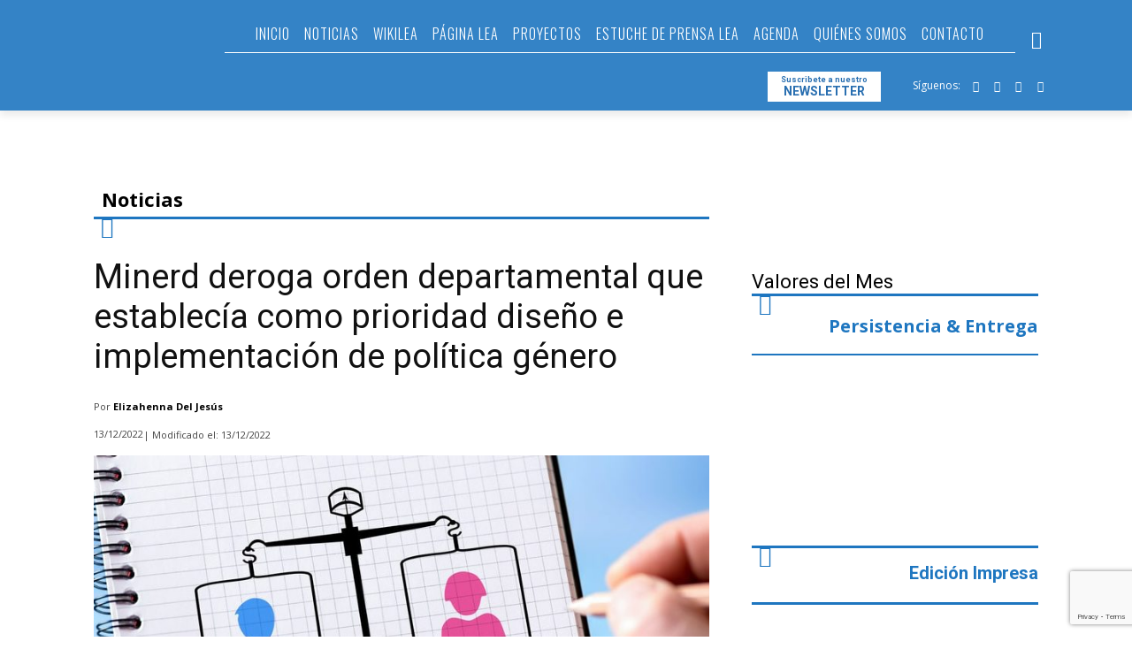

--- FILE ---
content_type: text/html; charset=utf-8
request_url: https://www.google.com/recaptcha/api2/anchor?ar=1&k=6LeXDA4kAAAAACGQ01ZqZW0HdKG8jj6WScZ2rchc&co=aHR0cHM6Ly9wbGFubGVhLmVkdS5kbzo0NDM.&hl=en&v=PoyoqOPhxBO7pBk68S4YbpHZ&size=invisible&anchor-ms=20000&execute-ms=30000&cb=qtrpu8229ewm
body_size: 48660
content:
<!DOCTYPE HTML><html dir="ltr" lang="en"><head><meta http-equiv="Content-Type" content="text/html; charset=UTF-8">
<meta http-equiv="X-UA-Compatible" content="IE=edge">
<title>reCAPTCHA</title>
<style type="text/css">
/* cyrillic-ext */
@font-face {
  font-family: 'Roboto';
  font-style: normal;
  font-weight: 400;
  font-stretch: 100%;
  src: url(//fonts.gstatic.com/s/roboto/v48/KFO7CnqEu92Fr1ME7kSn66aGLdTylUAMa3GUBHMdazTgWw.woff2) format('woff2');
  unicode-range: U+0460-052F, U+1C80-1C8A, U+20B4, U+2DE0-2DFF, U+A640-A69F, U+FE2E-FE2F;
}
/* cyrillic */
@font-face {
  font-family: 'Roboto';
  font-style: normal;
  font-weight: 400;
  font-stretch: 100%;
  src: url(//fonts.gstatic.com/s/roboto/v48/KFO7CnqEu92Fr1ME7kSn66aGLdTylUAMa3iUBHMdazTgWw.woff2) format('woff2');
  unicode-range: U+0301, U+0400-045F, U+0490-0491, U+04B0-04B1, U+2116;
}
/* greek-ext */
@font-face {
  font-family: 'Roboto';
  font-style: normal;
  font-weight: 400;
  font-stretch: 100%;
  src: url(//fonts.gstatic.com/s/roboto/v48/KFO7CnqEu92Fr1ME7kSn66aGLdTylUAMa3CUBHMdazTgWw.woff2) format('woff2');
  unicode-range: U+1F00-1FFF;
}
/* greek */
@font-face {
  font-family: 'Roboto';
  font-style: normal;
  font-weight: 400;
  font-stretch: 100%;
  src: url(//fonts.gstatic.com/s/roboto/v48/KFO7CnqEu92Fr1ME7kSn66aGLdTylUAMa3-UBHMdazTgWw.woff2) format('woff2');
  unicode-range: U+0370-0377, U+037A-037F, U+0384-038A, U+038C, U+038E-03A1, U+03A3-03FF;
}
/* math */
@font-face {
  font-family: 'Roboto';
  font-style: normal;
  font-weight: 400;
  font-stretch: 100%;
  src: url(//fonts.gstatic.com/s/roboto/v48/KFO7CnqEu92Fr1ME7kSn66aGLdTylUAMawCUBHMdazTgWw.woff2) format('woff2');
  unicode-range: U+0302-0303, U+0305, U+0307-0308, U+0310, U+0312, U+0315, U+031A, U+0326-0327, U+032C, U+032F-0330, U+0332-0333, U+0338, U+033A, U+0346, U+034D, U+0391-03A1, U+03A3-03A9, U+03B1-03C9, U+03D1, U+03D5-03D6, U+03F0-03F1, U+03F4-03F5, U+2016-2017, U+2034-2038, U+203C, U+2040, U+2043, U+2047, U+2050, U+2057, U+205F, U+2070-2071, U+2074-208E, U+2090-209C, U+20D0-20DC, U+20E1, U+20E5-20EF, U+2100-2112, U+2114-2115, U+2117-2121, U+2123-214F, U+2190, U+2192, U+2194-21AE, U+21B0-21E5, U+21F1-21F2, U+21F4-2211, U+2213-2214, U+2216-22FF, U+2308-230B, U+2310, U+2319, U+231C-2321, U+2336-237A, U+237C, U+2395, U+239B-23B7, U+23D0, U+23DC-23E1, U+2474-2475, U+25AF, U+25B3, U+25B7, U+25BD, U+25C1, U+25CA, U+25CC, U+25FB, U+266D-266F, U+27C0-27FF, U+2900-2AFF, U+2B0E-2B11, U+2B30-2B4C, U+2BFE, U+3030, U+FF5B, U+FF5D, U+1D400-1D7FF, U+1EE00-1EEFF;
}
/* symbols */
@font-face {
  font-family: 'Roboto';
  font-style: normal;
  font-weight: 400;
  font-stretch: 100%;
  src: url(//fonts.gstatic.com/s/roboto/v48/KFO7CnqEu92Fr1ME7kSn66aGLdTylUAMaxKUBHMdazTgWw.woff2) format('woff2');
  unicode-range: U+0001-000C, U+000E-001F, U+007F-009F, U+20DD-20E0, U+20E2-20E4, U+2150-218F, U+2190, U+2192, U+2194-2199, U+21AF, U+21E6-21F0, U+21F3, U+2218-2219, U+2299, U+22C4-22C6, U+2300-243F, U+2440-244A, U+2460-24FF, U+25A0-27BF, U+2800-28FF, U+2921-2922, U+2981, U+29BF, U+29EB, U+2B00-2BFF, U+4DC0-4DFF, U+FFF9-FFFB, U+10140-1018E, U+10190-1019C, U+101A0, U+101D0-101FD, U+102E0-102FB, U+10E60-10E7E, U+1D2C0-1D2D3, U+1D2E0-1D37F, U+1F000-1F0FF, U+1F100-1F1AD, U+1F1E6-1F1FF, U+1F30D-1F30F, U+1F315, U+1F31C, U+1F31E, U+1F320-1F32C, U+1F336, U+1F378, U+1F37D, U+1F382, U+1F393-1F39F, U+1F3A7-1F3A8, U+1F3AC-1F3AF, U+1F3C2, U+1F3C4-1F3C6, U+1F3CA-1F3CE, U+1F3D4-1F3E0, U+1F3ED, U+1F3F1-1F3F3, U+1F3F5-1F3F7, U+1F408, U+1F415, U+1F41F, U+1F426, U+1F43F, U+1F441-1F442, U+1F444, U+1F446-1F449, U+1F44C-1F44E, U+1F453, U+1F46A, U+1F47D, U+1F4A3, U+1F4B0, U+1F4B3, U+1F4B9, U+1F4BB, U+1F4BF, U+1F4C8-1F4CB, U+1F4D6, U+1F4DA, U+1F4DF, U+1F4E3-1F4E6, U+1F4EA-1F4ED, U+1F4F7, U+1F4F9-1F4FB, U+1F4FD-1F4FE, U+1F503, U+1F507-1F50B, U+1F50D, U+1F512-1F513, U+1F53E-1F54A, U+1F54F-1F5FA, U+1F610, U+1F650-1F67F, U+1F687, U+1F68D, U+1F691, U+1F694, U+1F698, U+1F6AD, U+1F6B2, U+1F6B9-1F6BA, U+1F6BC, U+1F6C6-1F6CF, U+1F6D3-1F6D7, U+1F6E0-1F6EA, U+1F6F0-1F6F3, U+1F6F7-1F6FC, U+1F700-1F7FF, U+1F800-1F80B, U+1F810-1F847, U+1F850-1F859, U+1F860-1F887, U+1F890-1F8AD, U+1F8B0-1F8BB, U+1F8C0-1F8C1, U+1F900-1F90B, U+1F93B, U+1F946, U+1F984, U+1F996, U+1F9E9, U+1FA00-1FA6F, U+1FA70-1FA7C, U+1FA80-1FA89, U+1FA8F-1FAC6, U+1FACE-1FADC, U+1FADF-1FAE9, U+1FAF0-1FAF8, U+1FB00-1FBFF;
}
/* vietnamese */
@font-face {
  font-family: 'Roboto';
  font-style: normal;
  font-weight: 400;
  font-stretch: 100%;
  src: url(//fonts.gstatic.com/s/roboto/v48/KFO7CnqEu92Fr1ME7kSn66aGLdTylUAMa3OUBHMdazTgWw.woff2) format('woff2');
  unicode-range: U+0102-0103, U+0110-0111, U+0128-0129, U+0168-0169, U+01A0-01A1, U+01AF-01B0, U+0300-0301, U+0303-0304, U+0308-0309, U+0323, U+0329, U+1EA0-1EF9, U+20AB;
}
/* latin-ext */
@font-face {
  font-family: 'Roboto';
  font-style: normal;
  font-weight: 400;
  font-stretch: 100%;
  src: url(//fonts.gstatic.com/s/roboto/v48/KFO7CnqEu92Fr1ME7kSn66aGLdTylUAMa3KUBHMdazTgWw.woff2) format('woff2');
  unicode-range: U+0100-02BA, U+02BD-02C5, U+02C7-02CC, U+02CE-02D7, U+02DD-02FF, U+0304, U+0308, U+0329, U+1D00-1DBF, U+1E00-1E9F, U+1EF2-1EFF, U+2020, U+20A0-20AB, U+20AD-20C0, U+2113, U+2C60-2C7F, U+A720-A7FF;
}
/* latin */
@font-face {
  font-family: 'Roboto';
  font-style: normal;
  font-weight: 400;
  font-stretch: 100%;
  src: url(//fonts.gstatic.com/s/roboto/v48/KFO7CnqEu92Fr1ME7kSn66aGLdTylUAMa3yUBHMdazQ.woff2) format('woff2');
  unicode-range: U+0000-00FF, U+0131, U+0152-0153, U+02BB-02BC, U+02C6, U+02DA, U+02DC, U+0304, U+0308, U+0329, U+2000-206F, U+20AC, U+2122, U+2191, U+2193, U+2212, U+2215, U+FEFF, U+FFFD;
}
/* cyrillic-ext */
@font-face {
  font-family: 'Roboto';
  font-style: normal;
  font-weight: 500;
  font-stretch: 100%;
  src: url(//fonts.gstatic.com/s/roboto/v48/KFO7CnqEu92Fr1ME7kSn66aGLdTylUAMa3GUBHMdazTgWw.woff2) format('woff2');
  unicode-range: U+0460-052F, U+1C80-1C8A, U+20B4, U+2DE0-2DFF, U+A640-A69F, U+FE2E-FE2F;
}
/* cyrillic */
@font-face {
  font-family: 'Roboto';
  font-style: normal;
  font-weight: 500;
  font-stretch: 100%;
  src: url(//fonts.gstatic.com/s/roboto/v48/KFO7CnqEu92Fr1ME7kSn66aGLdTylUAMa3iUBHMdazTgWw.woff2) format('woff2');
  unicode-range: U+0301, U+0400-045F, U+0490-0491, U+04B0-04B1, U+2116;
}
/* greek-ext */
@font-face {
  font-family: 'Roboto';
  font-style: normal;
  font-weight: 500;
  font-stretch: 100%;
  src: url(//fonts.gstatic.com/s/roboto/v48/KFO7CnqEu92Fr1ME7kSn66aGLdTylUAMa3CUBHMdazTgWw.woff2) format('woff2');
  unicode-range: U+1F00-1FFF;
}
/* greek */
@font-face {
  font-family: 'Roboto';
  font-style: normal;
  font-weight: 500;
  font-stretch: 100%;
  src: url(//fonts.gstatic.com/s/roboto/v48/KFO7CnqEu92Fr1ME7kSn66aGLdTylUAMa3-UBHMdazTgWw.woff2) format('woff2');
  unicode-range: U+0370-0377, U+037A-037F, U+0384-038A, U+038C, U+038E-03A1, U+03A3-03FF;
}
/* math */
@font-face {
  font-family: 'Roboto';
  font-style: normal;
  font-weight: 500;
  font-stretch: 100%;
  src: url(//fonts.gstatic.com/s/roboto/v48/KFO7CnqEu92Fr1ME7kSn66aGLdTylUAMawCUBHMdazTgWw.woff2) format('woff2');
  unicode-range: U+0302-0303, U+0305, U+0307-0308, U+0310, U+0312, U+0315, U+031A, U+0326-0327, U+032C, U+032F-0330, U+0332-0333, U+0338, U+033A, U+0346, U+034D, U+0391-03A1, U+03A3-03A9, U+03B1-03C9, U+03D1, U+03D5-03D6, U+03F0-03F1, U+03F4-03F5, U+2016-2017, U+2034-2038, U+203C, U+2040, U+2043, U+2047, U+2050, U+2057, U+205F, U+2070-2071, U+2074-208E, U+2090-209C, U+20D0-20DC, U+20E1, U+20E5-20EF, U+2100-2112, U+2114-2115, U+2117-2121, U+2123-214F, U+2190, U+2192, U+2194-21AE, U+21B0-21E5, U+21F1-21F2, U+21F4-2211, U+2213-2214, U+2216-22FF, U+2308-230B, U+2310, U+2319, U+231C-2321, U+2336-237A, U+237C, U+2395, U+239B-23B7, U+23D0, U+23DC-23E1, U+2474-2475, U+25AF, U+25B3, U+25B7, U+25BD, U+25C1, U+25CA, U+25CC, U+25FB, U+266D-266F, U+27C0-27FF, U+2900-2AFF, U+2B0E-2B11, U+2B30-2B4C, U+2BFE, U+3030, U+FF5B, U+FF5D, U+1D400-1D7FF, U+1EE00-1EEFF;
}
/* symbols */
@font-face {
  font-family: 'Roboto';
  font-style: normal;
  font-weight: 500;
  font-stretch: 100%;
  src: url(//fonts.gstatic.com/s/roboto/v48/KFO7CnqEu92Fr1ME7kSn66aGLdTylUAMaxKUBHMdazTgWw.woff2) format('woff2');
  unicode-range: U+0001-000C, U+000E-001F, U+007F-009F, U+20DD-20E0, U+20E2-20E4, U+2150-218F, U+2190, U+2192, U+2194-2199, U+21AF, U+21E6-21F0, U+21F3, U+2218-2219, U+2299, U+22C4-22C6, U+2300-243F, U+2440-244A, U+2460-24FF, U+25A0-27BF, U+2800-28FF, U+2921-2922, U+2981, U+29BF, U+29EB, U+2B00-2BFF, U+4DC0-4DFF, U+FFF9-FFFB, U+10140-1018E, U+10190-1019C, U+101A0, U+101D0-101FD, U+102E0-102FB, U+10E60-10E7E, U+1D2C0-1D2D3, U+1D2E0-1D37F, U+1F000-1F0FF, U+1F100-1F1AD, U+1F1E6-1F1FF, U+1F30D-1F30F, U+1F315, U+1F31C, U+1F31E, U+1F320-1F32C, U+1F336, U+1F378, U+1F37D, U+1F382, U+1F393-1F39F, U+1F3A7-1F3A8, U+1F3AC-1F3AF, U+1F3C2, U+1F3C4-1F3C6, U+1F3CA-1F3CE, U+1F3D4-1F3E0, U+1F3ED, U+1F3F1-1F3F3, U+1F3F5-1F3F7, U+1F408, U+1F415, U+1F41F, U+1F426, U+1F43F, U+1F441-1F442, U+1F444, U+1F446-1F449, U+1F44C-1F44E, U+1F453, U+1F46A, U+1F47D, U+1F4A3, U+1F4B0, U+1F4B3, U+1F4B9, U+1F4BB, U+1F4BF, U+1F4C8-1F4CB, U+1F4D6, U+1F4DA, U+1F4DF, U+1F4E3-1F4E6, U+1F4EA-1F4ED, U+1F4F7, U+1F4F9-1F4FB, U+1F4FD-1F4FE, U+1F503, U+1F507-1F50B, U+1F50D, U+1F512-1F513, U+1F53E-1F54A, U+1F54F-1F5FA, U+1F610, U+1F650-1F67F, U+1F687, U+1F68D, U+1F691, U+1F694, U+1F698, U+1F6AD, U+1F6B2, U+1F6B9-1F6BA, U+1F6BC, U+1F6C6-1F6CF, U+1F6D3-1F6D7, U+1F6E0-1F6EA, U+1F6F0-1F6F3, U+1F6F7-1F6FC, U+1F700-1F7FF, U+1F800-1F80B, U+1F810-1F847, U+1F850-1F859, U+1F860-1F887, U+1F890-1F8AD, U+1F8B0-1F8BB, U+1F8C0-1F8C1, U+1F900-1F90B, U+1F93B, U+1F946, U+1F984, U+1F996, U+1F9E9, U+1FA00-1FA6F, U+1FA70-1FA7C, U+1FA80-1FA89, U+1FA8F-1FAC6, U+1FACE-1FADC, U+1FADF-1FAE9, U+1FAF0-1FAF8, U+1FB00-1FBFF;
}
/* vietnamese */
@font-face {
  font-family: 'Roboto';
  font-style: normal;
  font-weight: 500;
  font-stretch: 100%;
  src: url(//fonts.gstatic.com/s/roboto/v48/KFO7CnqEu92Fr1ME7kSn66aGLdTylUAMa3OUBHMdazTgWw.woff2) format('woff2');
  unicode-range: U+0102-0103, U+0110-0111, U+0128-0129, U+0168-0169, U+01A0-01A1, U+01AF-01B0, U+0300-0301, U+0303-0304, U+0308-0309, U+0323, U+0329, U+1EA0-1EF9, U+20AB;
}
/* latin-ext */
@font-face {
  font-family: 'Roboto';
  font-style: normal;
  font-weight: 500;
  font-stretch: 100%;
  src: url(//fonts.gstatic.com/s/roboto/v48/KFO7CnqEu92Fr1ME7kSn66aGLdTylUAMa3KUBHMdazTgWw.woff2) format('woff2');
  unicode-range: U+0100-02BA, U+02BD-02C5, U+02C7-02CC, U+02CE-02D7, U+02DD-02FF, U+0304, U+0308, U+0329, U+1D00-1DBF, U+1E00-1E9F, U+1EF2-1EFF, U+2020, U+20A0-20AB, U+20AD-20C0, U+2113, U+2C60-2C7F, U+A720-A7FF;
}
/* latin */
@font-face {
  font-family: 'Roboto';
  font-style: normal;
  font-weight: 500;
  font-stretch: 100%;
  src: url(//fonts.gstatic.com/s/roboto/v48/KFO7CnqEu92Fr1ME7kSn66aGLdTylUAMa3yUBHMdazQ.woff2) format('woff2');
  unicode-range: U+0000-00FF, U+0131, U+0152-0153, U+02BB-02BC, U+02C6, U+02DA, U+02DC, U+0304, U+0308, U+0329, U+2000-206F, U+20AC, U+2122, U+2191, U+2193, U+2212, U+2215, U+FEFF, U+FFFD;
}
/* cyrillic-ext */
@font-face {
  font-family: 'Roboto';
  font-style: normal;
  font-weight: 900;
  font-stretch: 100%;
  src: url(//fonts.gstatic.com/s/roboto/v48/KFO7CnqEu92Fr1ME7kSn66aGLdTylUAMa3GUBHMdazTgWw.woff2) format('woff2');
  unicode-range: U+0460-052F, U+1C80-1C8A, U+20B4, U+2DE0-2DFF, U+A640-A69F, U+FE2E-FE2F;
}
/* cyrillic */
@font-face {
  font-family: 'Roboto';
  font-style: normal;
  font-weight: 900;
  font-stretch: 100%;
  src: url(//fonts.gstatic.com/s/roboto/v48/KFO7CnqEu92Fr1ME7kSn66aGLdTylUAMa3iUBHMdazTgWw.woff2) format('woff2');
  unicode-range: U+0301, U+0400-045F, U+0490-0491, U+04B0-04B1, U+2116;
}
/* greek-ext */
@font-face {
  font-family: 'Roboto';
  font-style: normal;
  font-weight: 900;
  font-stretch: 100%;
  src: url(//fonts.gstatic.com/s/roboto/v48/KFO7CnqEu92Fr1ME7kSn66aGLdTylUAMa3CUBHMdazTgWw.woff2) format('woff2');
  unicode-range: U+1F00-1FFF;
}
/* greek */
@font-face {
  font-family: 'Roboto';
  font-style: normal;
  font-weight: 900;
  font-stretch: 100%;
  src: url(//fonts.gstatic.com/s/roboto/v48/KFO7CnqEu92Fr1ME7kSn66aGLdTylUAMa3-UBHMdazTgWw.woff2) format('woff2');
  unicode-range: U+0370-0377, U+037A-037F, U+0384-038A, U+038C, U+038E-03A1, U+03A3-03FF;
}
/* math */
@font-face {
  font-family: 'Roboto';
  font-style: normal;
  font-weight: 900;
  font-stretch: 100%;
  src: url(//fonts.gstatic.com/s/roboto/v48/KFO7CnqEu92Fr1ME7kSn66aGLdTylUAMawCUBHMdazTgWw.woff2) format('woff2');
  unicode-range: U+0302-0303, U+0305, U+0307-0308, U+0310, U+0312, U+0315, U+031A, U+0326-0327, U+032C, U+032F-0330, U+0332-0333, U+0338, U+033A, U+0346, U+034D, U+0391-03A1, U+03A3-03A9, U+03B1-03C9, U+03D1, U+03D5-03D6, U+03F0-03F1, U+03F4-03F5, U+2016-2017, U+2034-2038, U+203C, U+2040, U+2043, U+2047, U+2050, U+2057, U+205F, U+2070-2071, U+2074-208E, U+2090-209C, U+20D0-20DC, U+20E1, U+20E5-20EF, U+2100-2112, U+2114-2115, U+2117-2121, U+2123-214F, U+2190, U+2192, U+2194-21AE, U+21B0-21E5, U+21F1-21F2, U+21F4-2211, U+2213-2214, U+2216-22FF, U+2308-230B, U+2310, U+2319, U+231C-2321, U+2336-237A, U+237C, U+2395, U+239B-23B7, U+23D0, U+23DC-23E1, U+2474-2475, U+25AF, U+25B3, U+25B7, U+25BD, U+25C1, U+25CA, U+25CC, U+25FB, U+266D-266F, U+27C0-27FF, U+2900-2AFF, U+2B0E-2B11, U+2B30-2B4C, U+2BFE, U+3030, U+FF5B, U+FF5D, U+1D400-1D7FF, U+1EE00-1EEFF;
}
/* symbols */
@font-face {
  font-family: 'Roboto';
  font-style: normal;
  font-weight: 900;
  font-stretch: 100%;
  src: url(//fonts.gstatic.com/s/roboto/v48/KFO7CnqEu92Fr1ME7kSn66aGLdTylUAMaxKUBHMdazTgWw.woff2) format('woff2');
  unicode-range: U+0001-000C, U+000E-001F, U+007F-009F, U+20DD-20E0, U+20E2-20E4, U+2150-218F, U+2190, U+2192, U+2194-2199, U+21AF, U+21E6-21F0, U+21F3, U+2218-2219, U+2299, U+22C4-22C6, U+2300-243F, U+2440-244A, U+2460-24FF, U+25A0-27BF, U+2800-28FF, U+2921-2922, U+2981, U+29BF, U+29EB, U+2B00-2BFF, U+4DC0-4DFF, U+FFF9-FFFB, U+10140-1018E, U+10190-1019C, U+101A0, U+101D0-101FD, U+102E0-102FB, U+10E60-10E7E, U+1D2C0-1D2D3, U+1D2E0-1D37F, U+1F000-1F0FF, U+1F100-1F1AD, U+1F1E6-1F1FF, U+1F30D-1F30F, U+1F315, U+1F31C, U+1F31E, U+1F320-1F32C, U+1F336, U+1F378, U+1F37D, U+1F382, U+1F393-1F39F, U+1F3A7-1F3A8, U+1F3AC-1F3AF, U+1F3C2, U+1F3C4-1F3C6, U+1F3CA-1F3CE, U+1F3D4-1F3E0, U+1F3ED, U+1F3F1-1F3F3, U+1F3F5-1F3F7, U+1F408, U+1F415, U+1F41F, U+1F426, U+1F43F, U+1F441-1F442, U+1F444, U+1F446-1F449, U+1F44C-1F44E, U+1F453, U+1F46A, U+1F47D, U+1F4A3, U+1F4B0, U+1F4B3, U+1F4B9, U+1F4BB, U+1F4BF, U+1F4C8-1F4CB, U+1F4D6, U+1F4DA, U+1F4DF, U+1F4E3-1F4E6, U+1F4EA-1F4ED, U+1F4F7, U+1F4F9-1F4FB, U+1F4FD-1F4FE, U+1F503, U+1F507-1F50B, U+1F50D, U+1F512-1F513, U+1F53E-1F54A, U+1F54F-1F5FA, U+1F610, U+1F650-1F67F, U+1F687, U+1F68D, U+1F691, U+1F694, U+1F698, U+1F6AD, U+1F6B2, U+1F6B9-1F6BA, U+1F6BC, U+1F6C6-1F6CF, U+1F6D3-1F6D7, U+1F6E0-1F6EA, U+1F6F0-1F6F3, U+1F6F7-1F6FC, U+1F700-1F7FF, U+1F800-1F80B, U+1F810-1F847, U+1F850-1F859, U+1F860-1F887, U+1F890-1F8AD, U+1F8B0-1F8BB, U+1F8C0-1F8C1, U+1F900-1F90B, U+1F93B, U+1F946, U+1F984, U+1F996, U+1F9E9, U+1FA00-1FA6F, U+1FA70-1FA7C, U+1FA80-1FA89, U+1FA8F-1FAC6, U+1FACE-1FADC, U+1FADF-1FAE9, U+1FAF0-1FAF8, U+1FB00-1FBFF;
}
/* vietnamese */
@font-face {
  font-family: 'Roboto';
  font-style: normal;
  font-weight: 900;
  font-stretch: 100%;
  src: url(//fonts.gstatic.com/s/roboto/v48/KFO7CnqEu92Fr1ME7kSn66aGLdTylUAMa3OUBHMdazTgWw.woff2) format('woff2');
  unicode-range: U+0102-0103, U+0110-0111, U+0128-0129, U+0168-0169, U+01A0-01A1, U+01AF-01B0, U+0300-0301, U+0303-0304, U+0308-0309, U+0323, U+0329, U+1EA0-1EF9, U+20AB;
}
/* latin-ext */
@font-face {
  font-family: 'Roboto';
  font-style: normal;
  font-weight: 900;
  font-stretch: 100%;
  src: url(//fonts.gstatic.com/s/roboto/v48/KFO7CnqEu92Fr1ME7kSn66aGLdTylUAMa3KUBHMdazTgWw.woff2) format('woff2');
  unicode-range: U+0100-02BA, U+02BD-02C5, U+02C7-02CC, U+02CE-02D7, U+02DD-02FF, U+0304, U+0308, U+0329, U+1D00-1DBF, U+1E00-1E9F, U+1EF2-1EFF, U+2020, U+20A0-20AB, U+20AD-20C0, U+2113, U+2C60-2C7F, U+A720-A7FF;
}
/* latin */
@font-face {
  font-family: 'Roboto';
  font-style: normal;
  font-weight: 900;
  font-stretch: 100%;
  src: url(//fonts.gstatic.com/s/roboto/v48/KFO7CnqEu92Fr1ME7kSn66aGLdTylUAMa3yUBHMdazQ.woff2) format('woff2');
  unicode-range: U+0000-00FF, U+0131, U+0152-0153, U+02BB-02BC, U+02C6, U+02DA, U+02DC, U+0304, U+0308, U+0329, U+2000-206F, U+20AC, U+2122, U+2191, U+2193, U+2212, U+2215, U+FEFF, U+FFFD;
}

</style>
<link rel="stylesheet" type="text/css" href="https://www.gstatic.com/recaptcha/releases/PoyoqOPhxBO7pBk68S4YbpHZ/styles__ltr.css">
<script nonce="HV4dTte4midc3qDBIdbv4w" type="text/javascript">window['__recaptcha_api'] = 'https://www.google.com/recaptcha/api2/';</script>
<script type="text/javascript" src="https://www.gstatic.com/recaptcha/releases/PoyoqOPhxBO7pBk68S4YbpHZ/recaptcha__en.js" nonce="HV4dTte4midc3qDBIdbv4w">
      
    </script></head>
<body><div id="rc-anchor-alert" class="rc-anchor-alert"></div>
<input type="hidden" id="recaptcha-token" value="[base64]">
<script type="text/javascript" nonce="HV4dTte4midc3qDBIdbv4w">
      recaptcha.anchor.Main.init("[\x22ainput\x22,[\x22bgdata\x22,\x22\x22,\[base64]/[base64]/[base64]/[base64]/[base64]/[base64]/[base64]/[base64]/[base64]/[base64]\\u003d\x22,\[base64]\\u003d\x22,\x22KMOxPUDDiyFSw4NqwrzDpsKPFlrCgHBFGsOBwqDDjcOhXcO+w6bCjEnDoywvT8KEUQttU8KqScKkwp4iw6szwpPCrcK3w6LClEgYw5zCkmtxVMOowoYCE8KsG3ozTsO4w6TDl8Okw6DCg2LCkMKNwpfDp1DDglPDsBHDtMK0PEXDhQjCjwHDkh1/wr1TwqV2wrDDmgcHwqjCtVFPw7vDmS7Ck0fCowrDpMKSw6Qfw7jDosKpPgzCrkvDtQdKBHjDuMORwrrClMOgF8KJw40nwpbDtD43w5HChFNDbMK3w63CmMKqOcKawoI+wqTDgMO/SMKqwrPCvD/CqsO7IXZ+IRV9w4vCuwXCgsKIwr5ow43Cu8KhwqPCt8KUw4s1Kh4uwowGwrdJGAotQcKyI2zCnQlZZ8OdwrgZw6JvwpvCtw3CoMKiMFDDn8KTwrBWw7U0DsOWwp3CoXZ+G8KMwqJ9bGfCpABcw5/DtxnDnsKbCcKyMMKaF8O7w4Iiwo3Ct8O+OMOewqjCiMOXWkgnwoYowoHDrcOBRcOHwrV5wpXDk8KOwqUsYU/CjMKEX8OyCsO+V1lDw7V+dW01wr7Do8K7wqhXRsK4DMO0OsK1wrDDm17CiTJww5zDqsO8w6zDsTvCjlITw5UmeGbCtyN/[base64]/DMO0eFQ4wq7CqkoEw6YewrE6wrHCqCLDq8KKCsKvw6MSVDIcK8ORS8KhIHTCpHNzw7MUQmtzw7zClcK+flDCr2jCp8KQJ3TDpMO9ZBViE8Kkw63CnDR7w5jDnsKLw4/CnE8ldsOCfx0Vch0Jw7Q/c1ZucMKyw492B2hudlnDhcKtw7nCl8K4w6teVwguwq3CqDrClj7Dl8OLwqwcFsOlEUtnw51QM8KnwpguJ8Ogw40uwrnDmUzCksOhKcOCX8KgNsKSccKlV8OiwrwSDxLDg0rDrhgCwr1BwpI3H1QkHMK+L8ORGcOCZsO8ZsOrwrnCgV/CnsKKwq0cb8OZbcK+wrYYB8KqbMO3wrXDmjM1wrs1ZwHDscK2esOZNsOrwoZIw7zDt8OTITRGVcK8K8OpVsKANj58FMKEw6zCjx7DicOUwoNLJ8KJE2YYQcOkwrDDgcONYsOyw6cvP8OXwpMMW3fDp2fDuMOawqJJbMKiw5UFE1F9w7oUA8OyMMOEw49IQMKYPRA/w4/CncK6wpFcw7fDq8KIK3bCu0vCmUlJfsKPw74Mw6/Ch2UIflIvGU8KwrgsOGhDJ8OaF3APL3jCgMKScMK6wqjDpMOqw7zDji8JHcKzwrHDnD5vO8Oxw7N6SFbDig1LIHMCw4HDoMODwpfDs2XDnxZuMcKzT1Q/wqzDjXduwqrDnwHDvkdYwqbCmBsNLRHDk1tCw7zDp2XCl8KJwqgFDsKaw5B5BQ7DjwfDiFx3I8Kow6UwW8O0WgoJIQZOOiDCukR8FsOdP8OTwosuBmcQwoM8worDoF8GB8OVR8KcSgfDmwd2UMO0w7nCuMOmGcO7w5pPw5DDoywYZAw6K8O/FWfClMOXw74uP8ObwosVBUAgw4TDvMK7wpTDh8KwJsKZw54FesKuwpnDrwjCisKBC8OHw6gXw4XDmRApRQHCl8KXPE9sA8OsACBqPDfDvyHDicOyw4HDjSQtPnkZHyDCnMOhWsKpeBYdwo4SBMKfw7ZIJMOjG8OjwogfR2E/[base64]/CssK+w6prdynDusKdQsKKJcKJRzNlETFqMxjCisKRw4/CpjjDl8KBwpJFYsOLwohoG8KRUMOuDcORC3rDmBnDjsKfBWvDqcKNEGQofMKaBC5FVcOGFwnDsMKXw6I0w6vCpMKewpcYwqgqwqfDtFvDpkLCkMKoFcKAMj3CscK8B2HCtsKZFcOvw4MXw4ZOSkUgw6IPGQjCrcKtw7zDm3F/w7RGUMKaFcOAF8K1wrUtJHlfw4TDl8KtLcKww5vCr8OxXGF7ScK1w5PDocK/w7DCnMKLMUjCpcOGw5nClWHDgzbDngETeTPDpMOlwqo/LMKQw5BhYsOjasOCw4k5ZlDCqy/CvHrDo0/DvsOwAwPDvAU0w7/[base64]/wrsKw5fDhMOAcsKNdsO4K0IXwq1ew6scw5bDoFAtOHXDlFU6J3Ifw69/[base64]/DucKTw43CjRjDiyo/YsOsPXbDkz3Dm0FaNcKnLmwzw60UBQZLDsOzwrDCk8KwUcK1w73DvXcGwoAzwrrChDXDk8OKw5Vowo/[base64]/[base64]/Drl/CmsKuw5nDncKBw4zDmcOfw4l0wqnDsg/DvVw6wonDhwHChsOOBAlmajfCo3/DoHVRN29uwp/CqMK3wqLCqcKPEMKbXyE2w6Mkw4R0w6vCrsKew4UISsOfR1BmBcKmw4Jsw7Y5eFhUw5seC8O3w4IYw6PCocKCw59twqXDgcOmZ8KSEcK4XcK/w4DDh8OOw6FnZw0mQ00eTcK/w4HDv8KdwpHCpsO7wopHwrcMLEkhaXDCsA94w5kON8O2wpPCqRjDhMKWdE7CisK1wp/DisKML8OzwrvCsMOKw6/[base64]/Dp8K4KgXDlg/[base64]/Cj8KqEsOMcsOSw67Csno6w7LDty/DsMK5b1vCmBAjHMO6VsOswpnCoxMgTcKCD8O7wrZhRMKjVjMLfwHCjyAjw4bDv8KGw4hhwpkTGAdlPhPCs2LDnMKxw4kIVmxdwpzDgz3Dl1hnazBYasOxwptiNT1MPMO7w6/DgMO5VcKDw796LWgGDcKsw54oFsK5w4fDgMOOAMKxLzEjw7bDiGjClMOUCDrDqMOlCGkiw47DpiLDpRjDqSAOw4Zcw50Cw6d5wpLCnCjChBfDjghlw5s/w4s1w4nDjMK/w7PCmMOyMFPDvsK0ZTUEw7J5w4lrwqtww5UjDF9jw5zDtMORw6vCucKPwrlAKUNMwq0ATnvCmcKlw7LCpcK/woo/w70uPFdMMQl9P1xSwpxRwpfCgMKHw5LCqBXCisKlw4nDhmZ7woBEw7Fcw6vDhSrDucKCwrjClMOCw6LDojsacMK7EsK5w5pVdcKbw6TDjcOXZ8OdEcK/wp3Cg34Cw4dSw7/[base64]/[base64]/DhxFMXcKYwrLDjsOPw7HCnhtVeQbDr13Dj8OWwpXDnXjCtAPCscOfXSDCtH3DsXvDljzDhXzDicKuwos1VsKVVHXClVF5BTzCi8Ofw4gKwqpzYMO4wpVdw43ClsOyw7cCwofDoMKpw6jCikbDnDAtwqLDgxzCkxgQZWxvfFJawpEmYcOawrEtw6lowp/Dn1TDgllxKSFOw47CrMO+ARl3wq/CpsKlw6zDtcKZKW3CicOAUxLCg2/[base64]/CqcOQVWUswoXCvBvDqi49Q8KIUWt1bCcwBcKkXWdYPcOHDMKCWmTDq8OJcHPDtMKswpN1VVrCoMOmwpjDoU7DpUHDtXJMw5PCvsKkMcKbQcO/TGHCssKMaMOzwovCjAzCuDFEwozCu8KTw4XCvkDDhgDCh8O7FcKAOXFHOcK0w5TDkcKEwqgww77DpMKtZMOowq1dwrg+LATClMKXw4VjfCxow4NtNwDChgXCpQPDhypUw6FPU8KuwqXDt05JwqJsNH/DsgbCr8KhB21Lw78XacKowoI3BsKcw4QNE0PCj1nDuRV8wrTDsMKow4IKw6JeISjDmcObw6PDkwwTwovCkxHChcOvIEp5w51tCcO/[base64]/DrmpKwrjDn8OUwqvCoxbClWAYU8KXcMKPesK+WcK9PBLCizMLEQ0cQznDqC1QwqnCkMOKWcOkw68eIMOWIMK4DMKFS2BvTyJkODfDiFIAwqEzw4fDrUN+KsKeworDiMKQRMOrw5RXHRIQHcO8w4zDhxjDlm3CksOSfRB/wo4Cw4VMb8KMZxPCksO7w5jCpAbCom5Rw4/Dt2fDhTvCnwEQwozDsMOlwq83w7YPfMKHEWDCjcKsNcODwrLDgR8wwoHDgMKvUhIAB8ORNkxOU8OlS2bDhsOXw7nDrngeEzhdw4zCvsKewpdewrvDnQnCpBJpw5rCmCV2wrsJSmQLbUbCjMKqw7PCrMKww6ECQi/CqhYKwplzF8KAXMKiw5bCsgEONhjCuX/CpW8MwroAw6PDnjRLYWVRaMKnw5VFw4VOwooYw5zDly/CuQfCpMK6wr3CsjB+ccKfwr/DuRE/QsOow5/[base64]/a8KWw4DDg8Khwq0ZNjLCosK+wq3CuW3CknMBw4k0w4d3w6bDoEfCtcO5M8KPw6sTOsOvaMK4wotIAMOAw498w6jDnsKFw6vCsGrCj2liVsObw54/LzrDjMKULMKSYcOGSRsKNHnCmcOTex0rasO6SMOuw7QtOGDDsiYIMDsvwp5Vw5scVcKbZMOPwrLDhjHCg3xZRHPDqh7DqsK5UsKJbTQlw6YfSSHCp0ZewocTw5fCtMKTC2vDrn/Dm8KAFcK3SsOrwr8HRcOxesK0M3TCuS8fB8KRwonDjDRLw7jDvcKEK8OrXMKuQndNwpMvw7g3wpRYEAs1JmvCvXPDj8OyAHBGw4vDrsK+w7PCgj5pwpMswpXDr0/DmTA4w5/[base64]/w7x7SCzCoyIAw4cyBiXDhsKnworCusKHwrjDgFBwwrzCicKSHcOCw4EDw6FqLcOgw45bA8O0wqfDu37DjsKNw6/ClBFrE8KbwoRSHTnDmMKNIGnDqMOzR3BfcQDDi3PCvmh3w7QJVcKoX8KFw5fCrsK2UVPDmMKawpXDmsKsw4hDw6xbdMOJwq3Cm8Kfw6TDtWDCpcKSBAp1U13CgsO4wpoAACY+wovDkWlVf8KBw4MRbMKqbw3CkT/CkmrDskgXGBHDoMOuwp5DNcO8DhLCpcKgHV97wrzDm8K6woTDrGbDi3Rfw5xzSMOgH8OqQ2QYwrvChV7DpMO5Aj/DmG1Ww7bDusKww4pVAcOYdwXCssKWezfDrGpnX8OGCMKcwpPDk8KRa8OdNsOpCydtwoLCnMOJwr/Dr8KKfBXDpMO2wo96J8KfwqLDiMK3w6RMUCXCksKQBgIkCg3DusOpwo3Cu8KcTRUfVMOGRsONwqNcw54Gfm/[base64]/[base64]/QwPDo8OEXMOyPifDkRBBBmfDuUfCl8O6XcO5bz9OZS/DvsODwqPDqjzCvxYewrzCmw/[base64]/DkkvDkx5ow5LCksKTVsK+wpnCiMOxw59dwoBzIsOHC8KGZ8OKwoDCh8Kiw5nDhFTCixrDsMKxbMKYw6/CtcKncMK/wqQlHSzCkizDhWxOwobCtgtnwrXDq8OMIcKId8OWazTDjGjCm8OSGsOPw5Biw5XCp8OJwovDpA46NMOnD0DCqynCk0PCiDrCuUEZwq8NEMKKw5zDgcK0wqtIelLCtl1dF2nDi8O4TcKxdjMfwosEQcOBSMODwojCicO8BhDCk8O7wojDqxpAwr/CusOiFcODVMOnRD7CqcOAN8Odf1Y+w6sNwpfCsMO7OcOzYsODwpvCpyrChE5Yw7PDnRzDkHlkwo3DuA0Ow7pxb2MGw4guwr4KM3/Dm03CvsKaw6zCuX3Cq8KkNMObOU1pIcKuP8Ocwp3DmnzCmsOaO8KoNjTCoMK4woLCs8KKDBbCv8O/[base64]/Cn3Q+KMKhw4JMw5rCvGnDsMOaF1bDu2HDp8OSfMOZKsKAwqXCu1Uhw6gSwqBDOMOxwpoIwrbDt1LCm8KtDXzDqwwoasKNIkTDmVc4GG4aYMKVwrLDvcO/wplOBGHCsMKQVzF2w7syKXrDuC3CjcKJf8OmWsOFeMOhw6zCjTfCqknCv8KIwrgaw55UEsKFworCkBzDumTDsXjDn2/Dr3HCrWHDmyFzeVnDvQUWawluM8KETA7DscKNwpTDmcKawq9qw5sDw7DDshPCo2JpNsKkOQ8CVQ/ClMO7VRPDusOkwoXDoy1pJlvCl8KHwrtnWcK+wrRawpIXIsOpSRYcEcOYw7lFYWYmwpkqasOLwoknwo9nI8Otb1DDucOhw7oDw6/Dj8OKLsKQwrJIVcKsZlfDn1zCokfDgXZKw5YjfihLEDPDsy4NNsOawrBAw77Cu8OwwrnCu3EfCcORVcK8QHR4VsOmw6Yww7HCrwx4w60Rwq8awrDCpTFvOC0vFcKswo/DlTnDosKswqnCgi7Cm0TDhEQEwrbDjTx+wozDjj8kdMOzGH4XOMKuecK/BCTDkcKhEMOMwozDtcKcJ011woF+Vj1Gw5Bgw6LCrcOsw5PDly7Dv8KXw5pYV8OFcHrCh8OUcFhXwoDCsWDCusKfI8KLdHFSB2TDsMKcw5nDikvCpiXDksOKwpMUM8Kxwq/CtCDDjjocw51xLsKYw6LCpcKAw4XCpMOZTifDl8OmPxXCkBZmHMKNw7MBdEJUDjg+woJow4QaTFw5wqzDtsOTdnPCqQweSMORRnfDjMKLesOwwqgjRXvDmsK/UwPCpMOgK2h7X8OsS8KHBsKUw7jCvsO3w7laUsOuG8Ohw6gBCU3DrcOGUwXCsjBmw6Apw7JuSX/CnGFbw4YVcgbDqizCn8OSwrgSw5t8CcK5AcKXX8KybcOfw5PCtsOXw5rCpT9Hw5guMWRmTBAbB8KIWsKMLsKMQMOoTwQawoYUw4LCssOBRcK+esKSwpAZQ8OAwoUzw57CrcOEwrgKw5YSwqjDoEE/XA/Di8O/UcKNwpbDmMK5CMK+R8OrLn/DocKswqvCiRdiwqzDqsKPMMOIw7UzG8O4w7PCgzpQB1NOwrdmb0jDo3law6/CkMKgwpYMwpXDtsOLw4rCk8OYMjPCknXCh1zDj8O/w6sfcMKgR8O4woxrbE/Cn2nCrSE9wpRqCAvCiMKGw5zDkz4qCD9tw7dCwqxWw59kNh/CoETDg3VCwoRdw5cKw6N+w7LDqlnDkMKOwqPDusKPVGBhw4rDkB7CqMKHw6bClWXCg20xCkNgw43DmynDnTwOMsOedcORw4EUOMKWw7jCtMOuY8OmDHUjBxATF8K0NMKww7RZNk3CrsOWwoYtFBJaw4ErDD/CjWPCiVQzw4rDksKaAQPCswwXBsOhEcOZw7fDhCsaw79Fw6nClRwiJMOtwpLDkcO3wrbDiMKDwp1HZsKJwrkTwonDszp/[base64]/wrHCvkYHdi/CklPDl8Ksw4jCpMK+ScKNw7t3R8Onw63ClsKvYRXDlErCim1Ow4jDoD3CusK9KmdHOW3CpMOwYMKEVyjCnx7CpsOIwrspwpbCqUnDkjd2w7PDjn3CuTrDqsKTSMKcwqTDoAQlKk/[base64]/[base64]/CqyXCv8OQUcK2IcOPwr9KDcKgKMKhw58XFcOJw5DDtcKURX8Gw5hVDcKMwqIXw5M+wpjDkwbCuVLCosKTwrPCosKjwonCmAzDisKMw5HCm8KxdcO3Y1BfFFAzbUDDu1Q7w7zCqn3CpcKXQw4UVsKgUQjDohfCoTrDosKAJ8Oad0fDssOsbhrChMKAPMOZNBrCr1jCuV/Dpi18L8KcwpF6wrvCvcKrwpXDn17Cp3BAKi5rAGBmWcKMNT53w5/DlcKODi8+PcO4NjhjwqXDt8KdwrRrw4vCvEXDtz/Cg8KoHHrClFcmDVhMJ0ltw78hw7rClVHDo8OGworCoGwvwqHCgWEMw7zCtAMlZCDCrXvCu8KBw6Qxw4zCksOIw7fDhsK3w4thXwY8DMK2alEcw5PCsMOIFMKNBsO1HsKTw4PCrS49AcK4dMOqwok/[base64]/NsOvw4hWIkcgRDnCsMORGEHCjGPDsEDDoC/DhkthL8KCRRozw47CusKdw4Njw6p3HMKtAirDsS7DicKaw6o3GEXDsMOYw68PUsOkw5LDoMKdb8OFwrjCpgk5w4vDiElgAMOUwrzCscOvFcK1BMOSw44zW8KCw5F9eMOEwp/[base64]/cUBww5FaCXfCg8OtYxnDmjURwr3CrcKaw4wGw47DgcOdfMKoaxrDiWvClcOQw6XClTw/wq/DssOLw43Dom4mwqd6w7kpUcKSFMKCwqbCr0Nlw5U5wrfDhCUFwqXDicKGczbDpsOwA8OrAT42Ok7DlAVLwqTDmcOIR8OPwrrCpsO+FSoqw7Zvwp4cVsOVIcKSMxQcBcOyDX8Ww5hQP8K/wp3DjllSaMOTbMOZJcOHw5dBwrxlwoDDnsOewoXCrisVGVvCm8Krwpguw7sDRS/DtATDkMKTKD3Dv8KVwrfCisKlw6zDjS8JQkctw4tFwpDDmcKgwochSMOcwqrDvgsowojCnWbCqwvDrcK+wooNw7IlclllwqlrR8KCwpwoek3CrhXCvmV2w5NywqhGDhvDpQ/DssKbwp1nNcO5wqrCusO4QjkCw5o8aRwnw7VOF8KXw5hSwoF4wq4DRMKDDMKAwrxvdhwQDHvCjhdxfUPDtsKAUsKUAsORTcK6LmtQw6AFanXDrE/DksOow6vDrcKfwrcSZAjDuMOAcgvCjCJVYUFNOcKHQcKtfsKpw43CqDbDhcKHw47DvEQETSRSw5bDrsKTMsKrbcK9w4Yaw5jCj8KRJcKGwr8lwqrDgRUBLHpzw4PCtkkqDsOvw5sNwp7DmsO5azcBHcKvPwjDuETDt8OmLcKHJR/[base64]/[base64]/CtsKhwqIow4ood8O0Py1Mw43Dvw/DvUbCqmnCpEvDv8KCIHpTwqcfw5rChBvCmsKqwosMwpI0EMOKwrvDqcKywqPCiz0swqLDisOtDQAGwojCryhPNFlJw53Ct24dCkDCuw3CsE7CncOIwofDilnDr1LDtsKwEkp0wrPDhsOMwqnDmMOLV8KUwq8zFwXChm5pwoDDr3xzXcOKXMKTbi/Cg8O4HsOdWsK3woBhw7bDolTCqMKUCsKmf8OYwrx7H8Olw6ADwqXDgMOdaGIncsKrw5hiXMKQdWzDocO7wrldfsOCw4DCgwfDtQgywqEKwpRbe8KaUMKOJxfDtQZha8KAwrrDicKTw4fDrcKDw7/Dq3TCqXvCusKAw6jCrMOaw4fDgiDDl8KxSMKyVl7CisO/[base64]/DsEzDjsOKCMKuwqkTwqvDsMK/[base64]/DpsOEUcOIwoDCo8KpWXsNAMORwpANRcOVSFEIKcOiw4fDkMOJw43CksO7KMKmwpt1FMKswqDDiR/Do8OjPXLDpwRCwodmwrfDr8Omwqoma13DmcOhFTp2NFpZwrzCnhBPw5/[base64]/w6tow5EHwrPCogMuw4PDvcKow7BdEMKyIHvCqcKXWgTCjV3DmMO4wqDDqyF0w5vDgsOrbsONSMOiwqAUWkVZw7/DucO1wrgNNnrDrsOVw47CnTk3wqXDr8OmelXDrsO7NjfCu8O5Ez/ClXUfwqPClA7Cm2law489ZcK5BUhjw5/CrsKNw5bDkcKUw5DCtntEFcOfw7PCp8KVbnpLw5vDpj4Qw6zDsHBjw7HDt8ObDF7Do27Cr8KZPhpyw4bCr8OOw4EtwozCh8Obwqp2wqvDjsKYNw98bwNgAMKOw53DkkgYw5IOG3bDjMO/[base64]/CvHLDkXXCgsObVMKabcKSGsOgAsOsDnN7wp4PwqtyGMOmHcKJFnw+wrrCqcOYwo7CrBR2w4Evw4nCp8KYwpQwG8Osw6XDpxfCjxnDgMKpw7RtTsOWwp8Iw6vDr8KcwrjCjDHCkRIqKsOYwplbVsKnF8K0eBRsWlBYw4DDt8O0TEg2dcK/wqgWw7Y9w44TMBVKXW4rDsKKNsOKwrrDicKawpLCtWHCpMOeGsKmCcKxNMKFw7fDqsKzw5bCvjbCsgArPFF1CE7Dm8OASsOLLcKJPcKCwqYUG098fmjCgz/[base64]/DmQ/CjUHCg3c8w4rDl8OMDQ0fwobDkQc3w4sgw6wowoksFFcfwpAOw6VDSCJEVUTDhzrCgcORKz9RwoZYRFLCsS0zdMKOQcOLw4XCqDTCjcKEwpPChMOzUMONaB/ChgNPw7LDiE/DlsOWw683wozDt8KfGQPDvToZwpHDnitmfU7Dv8Olwpxew7XDmhlzeMKiw6Z2wpnDvcKOw4HDq1Umw5TDsMKVwoJowqB3WcOEw77CjsKgMMO5FsKqwobCgcKfw65Tw5LCtsOaw4hMIsOrV8K7MMOWw6/ChkHCnMOKJSPDlFrDrlwIwprDjMKrA8KmwoA9wpwvL1scwosQC8KSw74UO3YLwoQuwqXCk2vCn8KNNEMcw53CsRVpI8O2wpfDusOCwprCjF3DtMObaCZBwrvDvVVleMOWwolHwpfCk8Ohw61+w6tVwoTCiWRGaBPCucK9GS5kw5LCpMKWD0J9wqzCnGvClSYuDQ/Cu1QBZCfCmU3DnRxmHGvCiMOxw7LCgjbCh1UUQcOaw4A4LcOww5Qxw7nCvMKAaxcZw7jDsFrDngrCl0jDji93ScOfM8KWwoVgw5XCnxstwo/[base64]/DgW7DrF/CkcOASDjCrnnCk8OiwqPDhmnCg8OGw7M+b2k7woZYw51cwqzCo8KYWMKTMMKYBznCtsK0UsO0Zj9rwrvDlMKTwqXDmMKZw7XDmcKFw5lzwqfChcOhUMKoFsOWw49Qwo9owo4AKEbDusOuS8Kwwok0w4U8w4IkCSlRw6NDw6N8VsOUBFVwwrnDtsO/wq/Dk8KQRTnDjRrDgSDDm1fCncKKI8OQKVDDhsOEAsKyw798FCvDjFzDuxHCrAIAw7DCoTYHw6nDt8KBwrQGwr9zK27DtcKbwoAaMFkuVsKkwp/DvMKAPMOLPsK/wrQlKsONw6/Cr8KuADBww4bCogERbjVcw47CnsKPOMK3cRvCqF5lw4ZmNkrCgcOkw5oUYhBwV8Obwog/JcKQCsK/w4Juwp5CODLCiFVwwrrCh8KPam4Bw7ATwr8QacOiw47CulbClMOlW8OYw5nCigEtBiHDocOQw6/CuU/[base64]/CoBhSwoXDqgjCnifCnMO1w67DtMKdwoE/wrIDTz8xwrcNQl95wonDtsO6MsK1w6XDosKjw6clZ8KuKilPwr8AIMKXw64hw4pbdsKbw6lHwocZwoDDoMORFSbCgWjCucKJw5DCql9eXsOCw5HDugsvNnXChG0xwr9hL8OXw6gRbzrCnMO4SjM1w5gnM8OTw5XCl8OJAcKoesKDw73DuMO/EAlUw6pCbsKLccOzwqvDlijCpMOow4XChlg5WcO5CxXCjQESw5pKeW5TwrLCvg5Dw7fCjMOFw44rAcKBwpvDgsKANMOgwrbDscOhwpzCrTXChHxlYGjDqMKkB2twwrDDhcK1wq1awqLDusOuwrLDmEhRD2NLwqhnwoDDmBcOw7ASw7FUw6jDv8O8c8KGUsObw4/CrcKmwr/DvmVEw7XCnsKNRgMda8KkJzzDsCjCizrCpcOSXsK3w5LDhcOXe27CicKhw5wiJ8Kqw63Dk2PCtMKyLXnDlWjCoizDtGnDmsOPw41Xw4/[base64]/[base64]/[base64]/[base64]/[base64]/[base64]/[base64]/Cgh3DhSc7NzYxAsOucMOqw5kbw6RdPsK4woHDtWVaG0nDvMK9wqxqIsOTO0fDtMOKw4TCqcKnwpl8wqdQbWhBLnnCnBHCvX3DlmjCiMK3e8O6VsOlAHjDgMOSWnvDr15WeHzDl8KFNsOJwrsMCVI6a8KVY8Krw7cNWsKFw4/Do0gpBxLCshpdwpkwwrXCqmzCtAVyw4ZXwofCmXrCu8KMWcKkwofDlSFWwrPDoA46YcK4LX05w7AKw5kyw51nwp1CR8OPd8O8esOIPsOsFcO4w4nDk1fDrk7CqsOaw5rDq8KmK1fDmRACwo/[base64]/[base64]/DrMKmDD/DmcK+w4jCqMOuwqZkUcKjwrYtIwXCm3fCkkbCv8OoG8KZCcO8VUlywrTDkCJTwoPCkS5SU8Ocw6caP1Ivwq3Dg8OiDcKUKE0nLG3DksKFwotEw4zCkzXCi3LDnFjDiVx2w7/[base64]/[base64]/w5Zmw6zCvcK3csKRw5/[base64]/LDXCnsOowr7DmwgQwrPDiMOww7A3w4rDo8O6O8OyTThsw4rDqDjDuFVpworCkUg/wqTDrcKLKmQyDMKxBBZIbVTDnMKKV8K/wpnDnMOQZUtkwqlZIsKffsOZV8OvFsK8CMOIwrnDr8OjD3jCigogw5vCh8Kvb8KHw4gsw4PDosOcCRF0CMOnwoDCssKZZTQxXMOdwpdkwp/DuHrCnsO9wpBTTsOXa8O/BsKuwpPCvMOjb0xQw4xsw5gBwp7Dkg7CncKZIMOww6TDlQEowq54wotqwpJZw6HCvlzDuG/CpHVVwr/ClcOKwpvCik/CpMOhw6LDmlHCkT7Dpw3DkMKBe2DDhhDDhsOLwonCvcKYacKqAcKHJsObE8OYwpHCm8OawqXCqV0/AB8eCExxcsOUIMODwqnDnsOTwr0bw7LCqW0rI8KtSihBCMOEUG1lw7ksw7J/MsKKScOQCsKbf8KfP8Kuw7crfG7Ct8OMw6AhbcKFwoZvw7XCuX7CpcKRw6bCicKyw5zDr8Orw7kbwpxLJsO2wpVoKxvDicKRe8KDwqszw6XCiH3CksK6w6vCpiPCtMOXQy0/w4vDvlUNUx1KZw1kUChyw77DqndQI8OCb8KyVj44QsK4w5zCmkIOTTHClh9kHl50FyDDulbDs1XDlSLDv8OmHsOwTsOoI8O6HcKvaXosIxBdU8KQL1ZFw57CgMOwecKtwp9Vw7MRw5PDpMOTwp86wrDDnWDDmMOaKcKmw5xXIRUtEWrCvXAuBRLDvCjCi2kkwq9Nw4/DqxhKVsKUMsOIWsKew6/Dk0l2Nx/ClsO3wrEkw7sBwr3ClcKBwr1oT04kDsK9esKuwpEaw4Vmwo0IUcOowo9Lw6lKwqk0w6bCp8OnYcOjQiNZw4bCtcKiBMOzPTrCr8O+w4HDjsOowrsOcMKawo/[base64]/VSLCmMKNw5fChWbDucKYw5giw49VwqTCmcKXw5sTam0JQsKAw5t8w4TCojYLw7YLXMO+w7EmwqNxMcOOW8Kww5TDpcOcQMKiwrZfw6DCocO+OgsCasKxNSbCisKtwohkw4NpwrIfwqvDkMOqdcKVw5bCssKwwq4PME/Dp8K4w6bDt8K6CyhLw47DrsKgFlrDv8K9wojDusK5w6LCqcO3w4gkw4TCkMOQUcOqesOEAQzDkwzDksKkXx/ChsOIwovCs8OYFUxCK1Eow45hw6tmw51Pwpx1C17ChGjDtRjCnmIdeMOYEGIfw58wwpHDvR3CscKmw7VbEcKhC3rCgBHCpsOBCHfCjzDDqABpecO6YFMeWXrDssOTw6Uuwo0uCsOtw6fDiDrCmcOSw6Nywr/CulnCpScbak/[base64]/DjcKWI3gYwrrDucOKQSM9w51UKsOxwp/[base64]/CvWJfwqQbJMO8w4XDlEEmwoXCt8Kcw6Bpw4PCvyzDt0vDlnDClMOdwpjDhSTDksOVLsO7bh7Dg8OUa8KmDkV+UsKaXMOjw57CicKfWcKOwo/DrMKnecOwwr1hw4DDv8OCw6s2F0HDk8Ozw5dhG8OaWy7CqsOgMg7DsxQ7acKpEHjDjQA1McO0CMO9ZsKDXSkSdwkCw4XCjQQiw5ESNcOsw7bCksOrw5Vtw7x6wqXCnMOLJMOewoZ2NwTDg8OVfcOTw44Cwo1Hw6LDt8K3wpwNwr7CusKEw4V/wpTDl8KXwqDDl8K7w614cW7DqsOCWcOww77DpANYwr/[base64]/CmMO9w50DF8OwwoHDmT/Dng4bKMO2woVVAcK7TknDgcKdwrZFwqbClMKEWh/DmMOEw4YEw51xw7DCny0hQsKVEztFbWrCucOuBzMhwrrDjMKoNcOKw6DDsQdKNcOrQ8Krw5PDj0BXXyvCuQQWOcK+AcKpw4trCSbDkMOuDCtCXyZTHzRFGsK2D0XDr2zDrGV3w4XDpi13w61kwo/Csj/Djnh1JVzDgsOBG2bDg2tew5rCgA3DmsOVWMKiIydPw7DDn1TCv09Bwr/[base64]/CgCw1w4TDicKUwpRGUgbCs1dbMcKQw6DCvy7Cg1vChcKadMKQw6kvFsKSZEEOw7w8GMOrFkA5wpnDrDc4RD0Fw6jDjmF9wpsnw45DYlg2DcKRw5Vgwp5kacO2woVCHMKSX8KObTXCs8OsZysRw4XCocOJIxhEMG/DscOHw7c4Ezpjwok1wrDDvsO8c8OEw5xow5PDq1fClMKiwr7Co8KiacOpbsKgw6DDnMKpFcKLbsK0w7fDmjbDijrCpkhxTjHDr8O+w6rCjTjDr8KNwopfw6rCk0cKw7HDkjISZ8KTbHrDiGTDkBrDlT/CtcK7w7c9YcKKRMO8NcKJLsOawonCpsOFw4lew4pnwp1VbmPDrlTDtMKxPMOkwpYCw4LDp3PDpcKbGispZ8OTG8K+eFzChMOlaCIJKcKmwpVAEhbDp31Xw5pHV8KwYUQfw4DDimHDscOVwppMEcKNw7bCt38Ewp5wUMOXQTnCtGvCh281UFvCssO4w5/CjzY4NTwJBcKLw6ctwrFBwqDDm3c0ejHCqhLDi8K2b3bDqMOVwpQBw7opwo4JwqlDcsKbRyh/fsOiwrbCkW0Aw4fDhMOowqNyVcK6OcOVw6oKwr7CpifCtMKAw7vCm8O7wr96w6fDqcKTczcLw5fCjcK/w7sud8O8EyI7w640akzDrMOkw49BcsOiaTl9w5LCj1V8U0N/NsOTwoXDi0dHwr4NYcOrfcOLwp/Dmh7ClCrCssK8ccOFf2rCnMKSwqzDuXpTwq8Ow4kXeMO1wr4UUErCm3IOCSZIc8OYwp7Ctwg3SmQXw7fCm8KWYMKJwqXDo1HCil/DtcOIw5EleTsEw502E8O9AsOMw4jCtUA0fsKjwrhWb8Olw7LDmRDDtCzChlsZU8O7w4MvwotSwrxgVVbCtMOtCnYuDsK9SVs1woghP1jCqcKywpAxacKUwp4bw4HDqcKew5pzw5PCjjjCrcObwq40w5DDusOIwo5kwp06WcOUEcKgDnp3wobDu8Ouw6rDlw3DhAI/w4/[base64]/Ct8OYZEBKwqbCu8Kow5s0dFHDgsOfw4HCnU1Nw4rDiMKxOURkdcO/JcOSw4/DkT/DpsOLwp7Cj8O/PsOoY8KZDcOSwpfCsWTCuXdCwp/[base64]/wpLDj8O5PsOfbMKMTH96SxfCuj0LwqPCqW/[base64]/CgcOBw5DDnsKJPcOpwqBZSVMYw7bDvsOOdQ7CucK+woLCncOpwrUUNcKvV0UuFUV6FsObVcKXc8O2aTjCrTPDqcOjw6RmWCbDjMOOwo/Dtz5vcsOCwqBJw5VKw7c8wrbCkH8DHTrDjGjDjMOIW8OlwoB3wovDvcO7wrjDjMOPLHJrWF/DiV4/[base64]/[base64]/CuH3CpcKxDsOXw5PCvMKVw7VkKFjCssKHwqZVw5vDpcKCEsKjWcKUwpLCkcOcwrQvaMOAOMKfScKbwqBBw5dCHhtgcR3DlMO+AV7DscORwoxiw6jDj8OESGLDrVRywrzDtDE9LVZfDsK/PsK5em5kw4HDkGBrw5rCtixSBMONMA3DoMOvw5UuwoN5w4oJw6XDhsOawqjDpW3Dg0Zjw6srbsOvSDfDn8OBEMOyFinDgwIvw5LCkX/CpcOcw6XCoAF4GA3DosKtw452LcKGwoddwp7DuRLDnFAvwpkGw6cMwoDDo2xWw6kAKMKkTFxdSHjCh8OVRj7DucOdw7pAw5ZDw7/DtMKjw4spYMOEw7oNdyrCgMKTw6krwqA4cMOLwrEBLcKkwofCr2LDiHXCmsOAwo5FI3YuwrhBXsK+N0Y9wpkcOsKjwpHCrkh9NMOEZ8K8YsKDOsOeMmrDukLDksOpXMKJD2trw7BmZAnDrcKzwrweXcKYLsKLw4HDo0fCiynDtwhoEMKdHMKgwpzDqy/CnTs2RjrDnUUYwr9Nw6tSw7PCrmnDqcOMLznDnsO0wqdAAsKfwrbDuE7CjsK4wrUtw6ADWcOkBcO3IMO5T8OoG8OlfBDDqVPDmMOwwrzDrCTCq2QPw6AqKwPDgMKuw77DmsOfU07DnD3Dv8Ksw7rDoXF0R8KcwpRVw5TDkz/CtcKSwqMyw6wBLmLCviAAT2DDj8OBTcKnHMKiwoXCtTsWeMO2wp02w6fCvngUfMO+wqgRwozDgMOiw4RdwoM7Mg1XwpstMhTCgcKMwo0TwrfDlR4/wrISTSUWcn3CiHtOw6LDkMKBbsKcBsOmSQXCo8OkwrfDrsKmw6xNwohZNynCmiPDgTF/wpDDs0c8MEzDlXNiTTMbw4rCl8Kfw5J0wpTCqcO/CcKaNsK4PcKuEVZPwonDgyHCik7CpArCslnCl8KWCMO3cUcWEklpFsOUw4pBw459YMKpwrHDr00tGiAKwqk\\u003d\x22],null,[\x22conf\x22,null,\x226LeXDA4kAAAAACGQ01ZqZW0HdKG8jj6WScZ2rchc\x22,0,null,null,null,1,[16,21,125,63,73,95,87,41,43,42,83,102,105,109,121],[1017145,710],0,null,null,null,null,0,null,0,null,700,1,null,0,\[base64]/76lBhnEnQkZnOKMAhk\\u003d\x22,0,0,null,null,1,null,0,0,null,null,null,0],\x22https://planlea.edu.do:443\x22,null,[3,1,1],null,null,null,1,3600,[\x22https://www.google.com/intl/en/policies/privacy/\x22,\x22https://www.google.com/intl/en/policies/terms/\x22],\x22+uvj75/I5WepmUA6aAYglqNpVr1YQZpsNJDxZuHVpZE\\u003d\x22,1,0,null,1,1768768530877,0,0,[188,30,205],null,[243,172,154,18],\x22RC-LLhIZTGalA1gsw\x22,null,null,null,null,null,\x220dAFcWeA5np92uORelC9z160a4a32h8Y2q19BHcAmtjSzPoj6d7gzKsfOguRnInZUL5JSY5KW5smuOrfmXDT3HsF5Ke_eKwOK2Xw\x22,1768851330802]");
    </script></body></html>

--- FILE ---
content_type: text/html; charset=utf-8
request_url: https://www.google.com/recaptcha/api2/anchor?ar=1&k=6LdPzX4iAAAAAAyc1YO06NWKwgGoGiaWc8UYm-GB&co=aHR0cHM6Ly9wbGFubGVhLmVkdS5kbzo0NDM.&hl=en&v=PoyoqOPhxBO7pBk68S4YbpHZ&size=invisible&anchor-ms=20000&execute-ms=30000&cb=53qymlw4u9aj
body_size: 48613
content:
<!DOCTYPE HTML><html dir="ltr" lang="en"><head><meta http-equiv="Content-Type" content="text/html; charset=UTF-8">
<meta http-equiv="X-UA-Compatible" content="IE=edge">
<title>reCAPTCHA</title>
<style type="text/css">
/* cyrillic-ext */
@font-face {
  font-family: 'Roboto';
  font-style: normal;
  font-weight: 400;
  font-stretch: 100%;
  src: url(//fonts.gstatic.com/s/roboto/v48/KFO7CnqEu92Fr1ME7kSn66aGLdTylUAMa3GUBHMdazTgWw.woff2) format('woff2');
  unicode-range: U+0460-052F, U+1C80-1C8A, U+20B4, U+2DE0-2DFF, U+A640-A69F, U+FE2E-FE2F;
}
/* cyrillic */
@font-face {
  font-family: 'Roboto';
  font-style: normal;
  font-weight: 400;
  font-stretch: 100%;
  src: url(//fonts.gstatic.com/s/roboto/v48/KFO7CnqEu92Fr1ME7kSn66aGLdTylUAMa3iUBHMdazTgWw.woff2) format('woff2');
  unicode-range: U+0301, U+0400-045F, U+0490-0491, U+04B0-04B1, U+2116;
}
/* greek-ext */
@font-face {
  font-family: 'Roboto';
  font-style: normal;
  font-weight: 400;
  font-stretch: 100%;
  src: url(//fonts.gstatic.com/s/roboto/v48/KFO7CnqEu92Fr1ME7kSn66aGLdTylUAMa3CUBHMdazTgWw.woff2) format('woff2');
  unicode-range: U+1F00-1FFF;
}
/* greek */
@font-face {
  font-family: 'Roboto';
  font-style: normal;
  font-weight: 400;
  font-stretch: 100%;
  src: url(//fonts.gstatic.com/s/roboto/v48/KFO7CnqEu92Fr1ME7kSn66aGLdTylUAMa3-UBHMdazTgWw.woff2) format('woff2');
  unicode-range: U+0370-0377, U+037A-037F, U+0384-038A, U+038C, U+038E-03A1, U+03A3-03FF;
}
/* math */
@font-face {
  font-family: 'Roboto';
  font-style: normal;
  font-weight: 400;
  font-stretch: 100%;
  src: url(//fonts.gstatic.com/s/roboto/v48/KFO7CnqEu92Fr1ME7kSn66aGLdTylUAMawCUBHMdazTgWw.woff2) format('woff2');
  unicode-range: U+0302-0303, U+0305, U+0307-0308, U+0310, U+0312, U+0315, U+031A, U+0326-0327, U+032C, U+032F-0330, U+0332-0333, U+0338, U+033A, U+0346, U+034D, U+0391-03A1, U+03A3-03A9, U+03B1-03C9, U+03D1, U+03D5-03D6, U+03F0-03F1, U+03F4-03F5, U+2016-2017, U+2034-2038, U+203C, U+2040, U+2043, U+2047, U+2050, U+2057, U+205F, U+2070-2071, U+2074-208E, U+2090-209C, U+20D0-20DC, U+20E1, U+20E5-20EF, U+2100-2112, U+2114-2115, U+2117-2121, U+2123-214F, U+2190, U+2192, U+2194-21AE, U+21B0-21E5, U+21F1-21F2, U+21F4-2211, U+2213-2214, U+2216-22FF, U+2308-230B, U+2310, U+2319, U+231C-2321, U+2336-237A, U+237C, U+2395, U+239B-23B7, U+23D0, U+23DC-23E1, U+2474-2475, U+25AF, U+25B3, U+25B7, U+25BD, U+25C1, U+25CA, U+25CC, U+25FB, U+266D-266F, U+27C0-27FF, U+2900-2AFF, U+2B0E-2B11, U+2B30-2B4C, U+2BFE, U+3030, U+FF5B, U+FF5D, U+1D400-1D7FF, U+1EE00-1EEFF;
}
/* symbols */
@font-face {
  font-family: 'Roboto';
  font-style: normal;
  font-weight: 400;
  font-stretch: 100%;
  src: url(//fonts.gstatic.com/s/roboto/v48/KFO7CnqEu92Fr1ME7kSn66aGLdTylUAMaxKUBHMdazTgWw.woff2) format('woff2');
  unicode-range: U+0001-000C, U+000E-001F, U+007F-009F, U+20DD-20E0, U+20E2-20E4, U+2150-218F, U+2190, U+2192, U+2194-2199, U+21AF, U+21E6-21F0, U+21F3, U+2218-2219, U+2299, U+22C4-22C6, U+2300-243F, U+2440-244A, U+2460-24FF, U+25A0-27BF, U+2800-28FF, U+2921-2922, U+2981, U+29BF, U+29EB, U+2B00-2BFF, U+4DC0-4DFF, U+FFF9-FFFB, U+10140-1018E, U+10190-1019C, U+101A0, U+101D0-101FD, U+102E0-102FB, U+10E60-10E7E, U+1D2C0-1D2D3, U+1D2E0-1D37F, U+1F000-1F0FF, U+1F100-1F1AD, U+1F1E6-1F1FF, U+1F30D-1F30F, U+1F315, U+1F31C, U+1F31E, U+1F320-1F32C, U+1F336, U+1F378, U+1F37D, U+1F382, U+1F393-1F39F, U+1F3A7-1F3A8, U+1F3AC-1F3AF, U+1F3C2, U+1F3C4-1F3C6, U+1F3CA-1F3CE, U+1F3D4-1F3E0, U+1F3ED, U+1F3F1-1F3F3, U+1F3F5-1F3F7, U+1F408, U+1F415, U+1F41F, U+1F426, U+1F43F, U+1F441-1F442, U+1F444, U+1F446-1F449, U+1F44C-1F44E, U+1F453, U+1F46A, U+1F47D, U+1F4A3, U+1F4B0, U+1F4B3, U+1F4B9, U+1F4BB, U+1F4BF, U+1F4C8-1F4CB, U+1F4D6, U+1F4DA, U+1F4DF, U+1F4E3-1F4E6, U+1F4EA-1F4ED, U+1F4F7, U+1F4F9-1F4FB, U+1F4FD-1F4FE, U+1F503, U+1F507-1F50B, U+1F50D, U+1F512-1F513, U+1F53E-1F54A, U+1F54F-1F5FA, U+1F610, U+1F650-1F67F, U+1F687, U+1F68D, U+1F691, U+1F694, U+1F698, U+1F6AD, U+1F6B2, U+1F6B9-1F6BA, U+1F6BC, U+1F6C6-1F6CF, U+1F6D3-1F6D7, U+1F6E0-1F6EA, U+1F6F0-1F6F3, U+1F6F7-1F6FC, U+1F700-1F7FF, U+1F800-1F80B, U+1F810-1F847, U+1F850-1F859, U+1F860-1F887, U+1F890-1F8AD, U+1F8B0-1F8BB, U+1F8C0-1F8C1, U+1F900-1F90B, U+1F93B, U+1F946, U+1F984, U+1F996, U+1F9E9, U+1FA00-1FA6F, U+1FA70-1FA7C, U+1FA80-1FA89, U+1FA8F-1FAC6, U+1FACE-1FADC, U+1FADF-1FAE9, U+1FAF0-1FAF8, U+1FB00-1FBFF;
}
/* vietnamese */
@font-face {
  font-family: 'Roboto';
  font-style: normal;
  font-weight: 400;
  font-stretch: 100%;
  src: url(//fonts.gstatic.com/s/roboto/v48/KFO7CnqEu92Fr1ME7kSn66aGLdTylUAMa3OUBHMdazTgWw.woff2) format('woff2');
  unicode-range: U+0102-0103, U+0110-0111, U+0128-0129, U+0168-0169, U+01A0-01A1, U+01AF-01B0, U+0300-0301, U+0303-0304, U+0308-0309, U+0323, U+0329, U+1EA0-1EF9, U+20AB;
}
/* latin-ext */
@font-face {
  font-family: 'Roboto';
  font-style: normal;
  font-weight: 400;
  font-stretch: 100%;
  src: url(//fonts.gstatic.com/s/roboto/v48/KFO7CnqEu92Fr1ME7kSn66aGLdTylUAMa3KUBHMdazTgWw.woff2) format('woff2');
  unicode-range: U+0100-02BA, U+02BD-02C5, U+02C7-02CC, U+02CE-02D7, U+02DD-02FF, U+0304, U+0308, U+0329, U+1D00-1DBF, U+1E00-1E9F, U+1EF2-1EFF, U+2020, U+20A0-20AB, U+20AD-20C0, U+2113, U+2C60-2C7F, U+A720-A7FF;
}
/* latin */
@font-face {
  font-family: 'Roboto';
  font-style: normal;
  font-weight: 400;
  font-stretch: 100%;
  src: url(//fonts.gstatic.com/s/roboto/v48/KFO7CnqEu92Fr1ME7kSn66aGLdTylUAMa3yUBHMdazQ.woff2) format('woff2');
  unicode-range: U+0000-00FF, U+0131, U+0152-0153, U+02BB-02BC, U+02C6, U+02DA, U+02DC, U+0304, U+0308, U+0329, U+2000-206F, U+20AC, U+2122, U+2191, U+2193, U+2212, U+2215, U+FEFF, U+FFFD;
}
/* cyrillic-ext */
@font-face {
  font-family: 'Roboto';
  font-style: normal;
  font-weight: 500;
  font-stretch: 100%;
  src: url(//fonts.gstatic.com/s/roboto/v48/KFO7CnqEu92Fr1ME7kSn66aGLdTylUAMa3GUBHMdazTgWw.woff2) format('woff2');
  unicode-range: U+0460-052F, U+1C80-1C8A, U+20B4, U+2DE0-2DFF, U+A640-A69F, U+FE2E-FE2F;
}
/* cyrillic */
@font-face {
  font-family: 'Roboto';
  font-style: normal;
  font-weight: 500;
  font-stretch: 100%;
  src: url(//fonts.gstatic.com/s/roboto/v48/KFO7CnqEu92Fr1ME7kSn66aGLdTylUAMa3iUBHMdazTgWw.woff2) format('woff2');
  unicode-range: U+0301, U+0400-045F, U+0490-0491, U+04B0-04B1, U+2116;
}
/* greek-ext */
@font-face {
  font-family: 'Roboto';
  font-style: normal;
  font-weight: 500;
  font-stretch: 100%;
  src: url(//fonts.gstatic.com/s/roboto/v48/KFO7CnqEu92Fr1ME7kSn66aGLdTylUAMa3CUBHMdazTgWw.woff2) format('woff2');
  unicode-range: U+1F00-1FFF;
}
/* greek */
@font-face {
  font-family: 'Roboto';
  font-style: normal;
  font-weight: 500;
  font-stretch: 100%;
  src: url(//fonts.gstatic.com/s/roboto/v48/KFO7CnqEu92Fr1ME7kSn66aGLdTylUAMa3-UBHMdazTgWw.woff2) format('woff2');
  unicode-range: U+0370-0377, U+037A-037F, U+0384-038A, U+038C, U+038E-03A1, U+03A3-03FF;
}
/* math */
@font-face {
  font-family: 'Roboto';
  font-style: normal;
  font-weight: 500;
  font-stretch: 100%;
  src: url(//fonts.gstatic.com/s/roboto/v48/KFO7CnqEu92Fr1ME7kSn66aGLdTylUAMawCUBHMdazTgWw.woff2) format('woff2');
  unicode-range: U+0302-0303, U+0305, U+0307-0308, U+0310, U+0312, U+0315, U+031A, U+0326-0327, U+032C, U+032F-0330, U+0332-0333, U+0338, U+033A, U+0346, U+034D, U+0391-03A1, U+03A3-03A9, U+03B1-03C9, U+03D1, U+03D5-03D6, U+03F0-03F1, U+03F4-03F5, U+2016-2017, U+2034-2038, U+203C, U+2040, U+2043, U+2047, U+2050, U+2057, U+205F, U+2070-2071, U+2074-208E, U+2090-209C, U+20D0-20DC, U+20E1, U+20E5-20EF, U+2100-2112, U+2114-2115, U+2117-2121, U+2123-214F, U+2190, U+2192, U+2194-21AE, U+21B0-21E5, U+21F1-21F2, U+21F4-2211, U+2213-2214, U+2216-22FF, U+2308-230B, U+2310, U+2319, U+231C-2321, U+2336-237A, U+237C, U+2395, U+239B-23B7, U+23D0, U+23DC-23E1, U+2474-2475, U+25AF, U+25B3, U+25B7, U+25BD, U+25C1, U+25CA, U+25CC, U+25FB, U+266D-266F, U+27C0-27FF, U+2900-2AFF, U+2B0E-2B11, U+2B30-2B4C, U+2BFE, U+3030, U+FF5B, U+FF5D, U+1D400-1D7FF, U+1EE00-1EEFF;
}
/* symbols */
@font-face {
  font-family: 'Roboto';
  font-style: normal;
  font-weight: 500;
  font-stretch: 100%;
  src: url(//fonts.gstatic.com/s/roboto/v48/KFO7CnqEu92Fr1ME7kSn66aGLdTylUAMaxKUBHMdazTgWw.woff2) format('woff2');
  unicode-range: U+0001-000C, U+000E-001F, U+007F-009F, U+20DD-20E0, U+20E2-20E4, U+2150-218F, U+2190, U+2192, U+2194-2199, U+21AF, U+21E6-21F0, U+21F3, U+2218-2219, U+2299, U+22C4-22C6, U+2300-243F, U+2440-244A, U+2460-24FF, U+25A0-27BF, U+2800-28FF, U+2921-2922, U+2981, U+29BF, U+29EB, U+2B00-2BFF, U+4DC0-4DFF, U+FFF9-FFFB, U+10140-1018E, U+10190-1019C, U+101A0, U+101D0-101FD, U+102E0-102FB, U+10E60-10E7E, U+1D2C0-1D2D3, U+1D2E0-1D37F, U+1F000-1F0FF, U+1F100-1F1AD, U+1F1E6-1F1FF, U+1F30D-1F30F, U+1F315, U+1F31C, U+1F31E, U+1F320-1F32C, U+1F336, U+1F378, U+1F37D, U+1F382, U+1F393-1F39F, U+1F3A7-1F3A8, U+1F3AC-1F3AF, U+1F3C2, U+1F3C4-1F3C6, U+1F3CA-1F3CE, U+1F3D4-1F3E0, U+1F3ED, U+1F3F1-1F3F3, U+1F3F5-1F3F7, U+1F408, U+1F415, U+1F41F, U+1F426, U+1F43F, U+1F441-1F442, U+1F444, U+1F446-1F449, U+1F44C-1F44E, U+1F453, U+1F46A, U+1F47D, U+1F4A3, U+1F4B0, U+1F4B3, U+1F4B9, U+1F4BB, U+1F4BF, U+1F4C8-1F4CB, U+1F4D6, U+1F4DA, U+1F4DF, U+1F4E3-1F4E6, U+1F4EA-1F4ED, U+1F4F7, U+1F4F9-1F4FB, U+1F4FD-1F4FE, U+1F503, U+1F507-1F50B, U+1F50D, U+1F512-1F513, U+1F53E-1F54A, U+1F54F-1F5FA, U+1F610, U+1F650-1F67F, U+1F687, U+1F68D, U+1F691, U+1F694, U+1F698, U+1F6AD, U+1F6B2, U+1F6B9-1F6BA, U+1F6BC, U+1F6C6-1F6CF, U+1F6D3-1F6D7, U+1F6E0-1F6EA, U+1F6F0-1F6F3, U+1F6F7-1F6FC, U+1F700-1F7FF, U+1F800-1F80B, U+1F810-1F847, U+1F850-1F859, U+1F860-1F887, U+1F890-1F8AD, U+1F8B0-1F8BB, U+1F8C0-1F8C1, U+1F900-1F90B, U+1F93B, U+1F946, U+1F984, U+1F996, U+1F9E9, U+1FA00-1FA6F, U+1FA70-1FA7C, U+1FA80-1FA89, U+1FA8F-1FAC6, U+1FACE-1FADC, U+1FADF-1FAE9, U+1FAF0-1FAF8, U+1FB00-1FBFF;
}
/* vietnamese */
@font-face {
  font-family: 'Roboto';
  font-style: normal;
  font-weight: 500;
  font-stretch: 100%;
  src: url(//fonts.gstatic.com/s/roboto/v48/KFO7CnqEu92Fr1ME7kSn66aGLdTylUAMa3OUBHMdazTgWw.woff2) format('woff2');
  unicode-range: U+0102-0103, U+0110-0111, U+0128-0129, U+0168-0169, U+01A0-01A1, U+01AF-01B0, U+0300-0301, U+0303-0304, U+0308-0309, U+0323, U+0329, U+1EA0-1EF9, U+20AB;
}
/* latin-ext */
@font-face {
  font-family: 'Roboto';
  font-style: normal;
  font-weight: 500;
  font-stretch: 100%;
  src: url(//fonts.gstatic.com/s/roboto/v48/KFO7CnqEu92Fr1ME7kSn66aGLdTylUAMa3KUBHMdazTgWw.woff2) format('woff2');
  unicode-range: U+0100-02BA, U+02BD-02C5, U+02C7-02CC, U+02CE-02D7, U+02DD-02FF, U+0304, U+0308, U+0329, U+1D00-1DBF, U+1E00-1E9F, U+1EF2-1EFF, U+2020, U+20A0-20AB, U+20AD-20C0, U+2113, U+2C60-2C7F, U+A720-A7FF;
}
/* latin */
@font-face {
  font-family: 'Roboto';
  font-style: normal;
  font-weight: 500;
  font-stretch: 100%;
  src: url(//fonts.gstatic.com/s/roboto/v48/KFO7CnqEu92Fr1ME7kSn66aGLdTylUAMa3yUBHMdazQ.woff2) format('woff2');
  unicode-range: U+0000-00FF, U+0131, U+0152-0153, U+02BB-02BC, U+02C6, U+02DA, U+02DC, U+0304, U+0308, U+0329, U+2000-206F, U+20AC, U+2122, U+2191, U+2193, U+2212, U+2215, U+FEFF, U+FFFD;
}
/* cyrillic-ext */
@font-face {
  font-family: 'Roboto';
  font-style: normal;
  font-weight: 900;
  font-stretch: 100%;
  src: url(//fonts.gstatic.com/s/roboto/v48/KFO7CnqEu92Fr1ME7kSn66aGLdTylUAMa3GUBHMdazTgWw.woff2) format('woff2');
  unicode-range: U+0460-052F, U+1C80-1C8A, U+20B4, U+2DE0-2DFF, U+A640-A69F, U+FE2E-FE2F;
}
/* cyrillic */
@font-face {
  font-family: 'Roboto';
  font-style: normal;
  font-weight: 900;
  font-stretch: 100%;
  src: url(//fonts.gstatic.com/s/roboto/v48/KFO7CnqEu92Fr1ME7kSn66aGLdTylUAMa3iUBHMdazTgWw.woff2) format('woff2');
  unicode-range: U+0301, U+0400-045F, U+0490-0491, U+04B0-04B1, U+2116;
}
/* greek-ext */
@font-face {
  font-family: 'Roboto';
  font-style: normal;
  font-weight: 900;
  font-stretch: 100%;
  src: url(//fonts.gstatic.com/s/roboto/v48/KFO7CnqEu92Fr1ME7kSn66aGLdTylUAMa3CUBHMdazTgWw.woff2) format('woff2');
  unicode-range: U+1F00-1FFF;
}
/* greek */
@font-face {
  font-family: 'Roboto';
  font-style: normal;
  font-weight: 900;
  font-stretch: 100%;
  src: url(//fonts.gstatic.com/s/roboto/v48/KFO7CnqEu92Fr1ME7kSn66aGLdTylUAMa3-UBHMdazTgWw.woff2) format('woff2');
  unicode-range: U+0370-0377, U+037A-037F, U+0384-038A, U+038C, U+038E-03A1, U+03A3-03FF;
}
/* math */
@font-face {
  font-family: 'Roboto';
  font-style: normal;
  font-weight: 900;
  font-stretch: 100%;
  src: url(//fonts.gstatic.com/s/roboto/v48/KFO7CnqEu92Fr1ME7kSn66aGLdTylUAMawCUBHMdazTgWw.woff2) format('woff2');
  unicode-range: U+0302-0303, U+0305, U+0307-0308, U+0310, U+0312, U+0315, U+031A, U+0326-0327, U+032C, U+032F-0330, U+0332-0333, U+0338, U+033A, U+0346, U+034D, U+0391-03A1, U+03A3-03A9, U+03B1-03C9, U+03D1, U+03D5-03D6, U+03F0-03F1, U+03F4-03F5, U+2016-2017, U+2034-2038, U+203C, U+2040, U+2043, U+2047, U+2050, U+2057, U+205F, U+2070-2071, U+2074-208E, U+2090-209C, U+20D0-20DC, U+20E1, U+20E5-20EF, U+2100-2112, U+2114-2115, U+2117-2121, U+2123-214F, U+2190, U+2192, U+2194-21AE, U+21B0-21E5, U+21F1-21F2, U+21F4-2211, U+2213-2214, U+2216-22FF, U+2308-230B, U+2310, U+2319, U+231C-2321, U+2336-237A, U+237C, U+2395, U+239B-23B7, U+23D0, U+23DC-23E1, U+2474-2475, U+25AF, U+25B3, U+25B7, U+25BD, U+25C1, U+25CA, U+25CC, U+25FB, U+266D-266F, U+27C0-27FF, U+2900-2AFF, U+2B0E-2B11, U+2B30-2B4C, U+2BFE, U+3030, U+FF5B, U+FF5D, U+1D400-1D7FF, U+1EE00-1EEFF;
}
/* symbols */
@font-face {
  font-family: 'Roboto';
  font-style: normal;
  font-weight: 900;
  font-stretch: 100%;
  src: url(//fonts.gstatic.com/s/roboto/v48/KFO7CnqEu92Fr1ME7kSn66aGLdTylUAMaxKUBHMdazTgWw.woff2) format('woff2');
  unicode-range: U+0001-000C, U+000E-001F, U+007F-009F, U+20DD-20E0, U+20E2-20E4, U+2150-218F, U+2190, U+2192, U+2194-2199, U+21AF, U+21E6-21F0, U+21F3, U+2218-2219, U+2299, U+22C4-22C6, U+2300-243F, U+2440-244A, U+2460-24FF, U+25A0-27BF, U+2800-28FF, U+2921-2922, U+2981, U+29BF, U+29EB, U+2B00-2BFF, U+4DC0-4DFF, U+FFF9-FFFB, U+10140-1018E, U+10190-1019C, U+101A0, U+101D0-101FD, U+102E0-102FB, U+10E60-10E7E, U+1D2C0-1D2D3, U+1D2E0-1D37F, U+1F000-1F0FF, U+1F100-1F1AD, U+1F1E6-1F1FF, U+1F30D-1F30F, U+1F315, U+1F31C, U+1F31E, U+1F320-1F32C, U+1F336, U+1F378, U+1F37D, U+1F382, U+1F393-1F39F, U+1F3A7-1F3A8, U+1F3AC-1F3AF, U+1F3C2, U+1F3C4-1F3C6, U+1F3CA-1F3CE, U+1F3D4-1F3E0, U+1F3ED, U+1F3F1-1F3F3, U+1F3F5-1F3F7, U+1F408, U+1F415, U+1F41F, U+1F426, U+1F43F, U+1F441-1F442, U+1F444, U+1F446-1F449, U+1F44C-1F44E, U+1F453, U+1F46A, U+1F47D, U+1F4A3, U+1F4B0, U+1F4B3, U+1F4B9, U+1F4BB, U+1F4BF, U+1F4C8-1F4CB, U+1F4D6, U+1F4DA, U+1F4DF, U+1F4E3-1F4E6, U+1F4EA-1F4ED, U+1F4F7, U+1F4F9-1F4FB, U+1F4FD-1F4FE, U+1F503, U+1F507-1F50B, U+1F50D, U+1F512-1F513, U+1F53E-1F54A, U+1F54F-1F5FA, U+1F610, U+1F650-1F67F, U+1F687, U+1F68D, U+1F691, U+1F694, U+1F698, U+1F6AD, U+1F6B2, U+1F6B9-1F6BA, U+1F6BC, U+1F6C6-1F6CF, U+1F6D3-1F6D7, U+1F6E0-1F6EA, U+1F6F0-1F6F3, U+1F6F7-1F6FC, U+1F700-1F7FF, U+1F800-1F80B, U+1F810-1F847, U+1F850-1F859, U+1F860-1F887, U+1F890-1F8AD, U+1F8B0-1F8BB, U+1F8C0-1F8C1, U+1F900-1F90B, U+1F93B, U+1F946, U+1F984, U+1F996, U+1F9E9, U+1FA00-1FA6F, U+1FA70-1FA7C, U+1FA80-1FA89, U+1FA8F-1FAC6, U+1FACE-1FADC, U+1FADF-1FAE9, U+1FAF0-1FAF8, U+1FB00-1FBFF;
}
/* vietnamese */
@font-face {
  font-family: 'Roboto';
  font-style: normal;
  font-weight: 900;
  font-stretch: 100%;
  src: url(//fonts.gstatic.com/s/roboto/v48/KFO7CnqEu92Fr1ME7kSn66aGLdTylUAMa3OUBHMdazTgWw.woff2) format('woff2');
  unicode-range: U+0102-0103, U+0110-0111, U+0128-0129, U+0168-0169, U+01A0-01A1, U+01AF-01B0, U+0300-0301, U+0303-0304, U+0308-0309, U+0323, U+0329, U+1EA0-1EF9, U+20AB;
}
/* latin-ext */
@font-face {
  font-family: 'Roboto';
  font-style: normal;
  font-weight: 900;
  font-stretch: 100%;
  src: url(//fonts.gstatic.com/s/roboto/v48/KFO7CnqEu92Fr1ME7kSn66aGLdTylUAMa3KUBHMdazTgWw.woff2) format('woff2');
  unicode-range: U+0100-02BA, U+02BD-02C5, U+02C7-02CC, U+02CE-02D7, U+02DD-02FF, U+0304, U+0308, U+0329, U+1D00-1DBF, U+1E00-1E9F, U+1EF2-1EFF, U+2020, U+20A0-20AB, U+20AD-20C0, U+2113, U+2C60-2C7F, U+A720-A7FF;
}
/* latin */
@font-face {
  font-family: 'Roboto';
  font-style: normal;
  font-weight: 900;
  font-stretch: 100%;
  src: url(//fonts.gstatic.com/s/roboto/v48/KFO7CnqEu92Fr1ME7kSn66aGLdTylUAMa3yUBHMdazQ.woff2) format('woff2');
  unicode-range: U+0000-00FF, U+0131, U+0152-0153, U+02BB-02BC, U+02C6, U+02DA, U+02DC, U+0304, U+0308, U+0329, U+2000-206F, U+20AC, U+2122, U+2191, U+2193, U+2212, U+2215, U+FEFF, U+FFFD;
}

</style>
<link rel="stylesheet" type="text/css" href="https://www.gstatic.com/recaptcha/releases/PoyoqOPhxBO7pBk68S4YbpHZ/styles__ltr.css">
<script nonce="jjb1c2dby4XOUpGpjUVYCA" type="text/javascript">window['__recaptcha_api'] = 'https://www.google.com/recaptcha/api2/';</script>
<script type="text/javascript" src="https://www.gstatic.com/recaptcha/releases/PoyoqOPhxBO7pBk68S4YbpHZ/recaptcha__en.js" nonce="jjb1c2dby4XOUpGpjUVYCA">
      
    </script></head>
<body><div id="rc-anchor-alert" class="rc-anchor-alert"></div>
<input type="hidden" id="recaptcha-token" value="[base64]">
<script type="text/javascript" nonce="jjb1c2dby4XOUpGpjUVYCA">
      recaptcha.anchor.Main.init("[\x22ainput\x22,[\x22bgdata\x22,\x22\x22,\[base64]/[base64]/[base64]/[base64]/[base64]/[base64]/[base64]/[base64]/[base64]/[base64]\\u003d\x22,\[base64]\\u003d\x22,\x22w7orw6EhesKUw406MVrDrCNBwqAHw7rCtcOiJRsQUsOVHx7Dj2zCnSFeFTs8wo5nworCvSzDvCDDpkptwofCklnDg2Jlwr8VwpPCrTnDjMK0w44pFEY8G8KCw5/Cn8Oyw7bDhsO9wp/Cpm8AZMO6w6pew7fDscK6JGFiwq3DtnQ9a8KQw5bCp8OIAsOvwrA9GMO5EsKnUXlDw4QmOMOsw5TDuTPCusOAfQATYBsbw6/CkzN9wrLDvyR8Q8K0wqVEVsOFw6bDsknDm8OuwrvDqlxrEjbDp8KaD0HDhVdzOTfDjsOCwpPDj8OLwr3CuD3ClsKgNhHCgMKRwooaw5jDuH5nw44AAcKrW8KXwqzDrsKZaF1rw4jDoxYcfAZibcKtw65TY8OmwpfCmVrDiy9secODIgfCscOVwpTDtsK/wqjDnVtUXgYyTQZpBsK2w5BJXHDDosKeHcKJaSrCkx7CtRDCl8Oww47CpDfDu8K/wq3CsMOuK8OZI8OkEE/Ct243R8Kmw4DDt8KswoHDiMKnw5Vtwq1+w6TDlcKxeMK+wo/Ck0PCtMKYd3fDncOkwrIQKB7CrMKAPMOrD8Kkw5fCv8KvUBXCv17Cn8K7w4krwqhpw4t0WX87LDlYwoTCnCDDtBtqRQ5Qw4QSRRAtJsOzJ3Nrw6g0Hhs8wrYhVsKfbsKKcxHDlm/DqcKNw73DuX3ClcOzMyUCA2nCt8K5w67DosKFecOXL8Oxw5TCt0vDrsKaHEXCrsKYH8O9wqjDtsONTA7CmjXDs0fDjMOCUcO8QsOPVcOPwrM1G8OKwrHCncO/fBPCjCAuwqnCjF8fwrZEw53DksKkw7IlHMO4woHDlXXDsH7DlMKvLFtzXcOnw4LDu8K/[base64]/CjMKnwqjDj8OYwprDuMK5woszw4pJYcKsw7TCqjcVVn8mw5EwTMKywoDCgsKKw55vwrPChMOOccOAwrvCl8OAR0TDlMKYwqsZw4Aow4Z4em4YwpJXI38IDMKhZXnDrkQvPkQVw5jDvsORbcOrYsOGw70Iw6tcw7LCt8KxwqPCqcKACSTDrFrDgAFSdy/CksO5wrs0ci1aw6nCvkdRwpjCjcKxIMOgwpILwoNMwpZOwptowovDgkfCs1PDkR/DkRTCrxtLL8OdB8K8cFvDoC7DgBgsBMKuwrXCksKZw4YLZMOHP8ORwrXCkMKeNkXDhMOHwqQ7wqlWw4DCvMOIR1LCh8KuCcOow4LCv8Ksw70hwpQHKhTDtsKbfXvCqDPCsWMdVGpKYMOAw4/ComdYNgzDisKOI8OSEsOrEBQeRXgDVizCtFLDucKMw77CqMK9wpc4w57DtxXCmzHCiQXDssOCw6LCqsOQwpQcwrIQAxVfUmRTwovDpR/DliLCoQ/CksKoZQNMUnBZw5s/wpd/esK5w7JCTUHCicKRw6fCj8KUMsKLZcKKw4HCvcKCwrfDtSvCu8Obw5jDvsKhBVJnwrXCjcKtw6XDqhxQw4HDq8OKw7XCphsiw5tBPMK3WRbCs8K5w4U8ZsO6E27DlEdMEnQmTcKiw6JuFVzDl2LClQ1vPnE8QD/DsMOFwrrCk1rCpAIqTS9xwpISBXlswrTCncK3wpdtw55Ew5/DicKUwqU8w7VDwoXDkTPCtiHCk8Kwwp/[base64]/[base64]/BzNIbwzChMK5w4UVw4Q8d1Arw5TCrsO2wqTDn2bDksOBwqwFBsO2fVJ8BTJ8w6PDiH3CrsOxcsOSwqQxw5lGw5FOfm/[base64]/[base64]/[base64]/[base64]/CpTYaw7pqwpAEwprDkUvCk8KEwp7DmUMIw7nCl8O/P3zDiMOFw5cHw6nCqg4rw5NHwpRcwqlVw7zCncKqSMK3w78/wpVnRsOpCcObfhPCq0DDh8O+fMKuS8KxwrJ/wq5NFcOcwqB4w45Rw5BoNMKQw6vCmsOzWVUmw44RwqDDhsOVPsOQw5zCjMKPwoBlw7/DhcK/w7DDhcOoC0wwwqFrw7omJAhOw4B5I8OfGsOgwphwwr1dwrHClsKgwrokbsK2wqLCrMKzHXXDsMKXdBkTw4ZnGhvCoMOGCMO6wo/CocKnw6rDigMpw4bCjsOywoM9w53CizfCrsOtwpLDkMK9wqoPGyDDo0NzaMO7TcKzc8KvIcO0XcO+w7t9FQfDlsKWacOCfnQ0FsKNw59Iw4bCqcKgwqk2w5zDs8Olwq/[base64]/w7XDgwN1wpANSsOTw6s0RcKkw7rCr8OxRcK6w6ZyTkU/[base64]/R2F8w5jCrzBOw7vDnsKew6EXw65HNMK1wqwzKMKbw4wdw5jDqsKTWsKcw6nDocOVXsK7H8O4ZsO5HXTCrw7Dv2d8w4HCom59DnzDvsOTNMKxwpZVwrQdK8Onw7rCqMOlQinCrXRjw6/DjB/DpHcWwrFiw4DCnXwaTSFjw7zDqEVWwq/DncKkw4QVw6MVw4jDgsKKRQIEJhnDqFpUfsO5KMOvY0jCocOCQlBzw6vDkMONw5fCk3jDm8K0f3U6wrR5wo7CjErDjsO8w73DpMKTw6HDvMK5wp82dMKIIEV9w505Sntjw7IRwr7DtsOiw7AwD8KUf8KAIMODFxTCuFXCiUAGw4jClcKwUA01AXzDjzgWGW3CqMKhUG/DugfDmmzCl3Qlw6JFcXXCv8K1RsKPw77Cr8K0wp/Cr3k8bsKOfjjDicKVw7TCkjPCqg3Ci8K4T8OZTMKrw5Zwwo3CkxlMNndzw6dKwp5ALWdYU3t9wog2w5BUw5/DuV0IGVLCqsKww6l/[base64]/[base64]/Ck8KGwr3CtMKdf8KeRVtxbRh5wrFfwo9sw5cqwq3ClV7CoGfCvA5bw7nDoWkbw4VwVnJTw4nClDLDhcKYDT5YOknDlmvCisKqOgvCrsO+w4UWCTcpwokyc8KDOcK0wo1+w5IIRcOCY8Kmw49Ewq/Cg2PCncOkwqIpUsK9w5IUZnPCjUNHNMOdeMODLsO8YsKsdU3DpybDjXrDq2LDihLDhsOow5JNwrILwpHDg8KbwrzCqHZlw5VOL8KWwoTDnMKkworChU80ZsKcBsOqw6AsEDDDgMOHw5YeFcKTd8OIN0/DgsKTw45jGmxUXD/[base64]/[base64]/DrinDj1dydcKdwo4TfcKFwoc+c2fCm8OEIlklMsKOw6/CuV7Dr3BMEmFawpfCk8KNWsKdw5lww5EFwpAVw7tKSMKOw5bDi8O2NzrDhMObwqLCnMOPP3fCscOWw73DvmzCkX7CuMOmGik1dsK1w4dkw7zDrFHDscO/[base64]/[base64]/Cp8O9IsOswoEmEsKVwqjCjcKPw5lmJsKhWcKlcxrCgMOKwrEmwppTwprDmmnCmsOdw47CjAbDosOwwprDu8KfY8OCQUlVw53CqDgdW8KDwr/DiMK3w6rCg8KjacKPwoLDgMOnBsK4wrDDr8K9w6DDtFofWFBvw6LDoRXCvD5zw6MZDR5hwoU9WMOcwrQ/wq/Di8KxJMK9HU5Hel/CusOeMhlqVMKpwr1qJcOWw4jDiHQ+UcKvOMOIw7DDhTzDpMOxw5RfXcOnw7/DuAhDwofCt8Oyw6Y/AiFla8Oec1LCr3slwqI+wr7CvijCnwPDpsK+w4EkwpvDg0fCisK5w7TCni7DpcKUM8O1w5A7fnPCssKOSj8pwrtsw47ChcKaw4zDusOxWsK7wpxRewXDhcO6CcKVbcOyRsOEwqLCmg7Cq8Kaw6nCkE1PHnYpw79jYg/Ch8KLDnBrAFxjw6BDwrTCs8OGIhXCvcOcEmjDgsO7w4PDlUfCjcOrYsKZdcOrwplxwrN2w5rDuBvClE3Ch8KwwqVdZmdaLcKrwqXChFTDrsKsB2zDnnMrwpTCnMOgwpQCwpXCosOQwr/[base64]/CmXjCuj/[base64]/[base64]/DvcOEwrrDuhnDtsKtw5/Dhy/DnMK3Y07Dt8OPw5bCt3DDmAbDpR4qw6hhTsOLcMOxwonCsBrCj8OvwqlXQ8KJwqPCtMKWEzw0wpjDjHjCkcKvwqpVwooeM8K5A8K9HMO/[base64]/[base64]/HCZoBl3Dl8K1wq80IsKOw6s7QsKhX1fCsx7DqsKlwqfDnGUHw7zDoTZ7B8Kxw73DlVovPcO5fW/[base64]/DkcK3wr7DhnTCs0jDgsOOBxrDohrCtMOMBUV+w51Ew57DtsOTw5wELRbCrcOaOn13D281LcO9wptpwqUyCBQHw6F6wqHDs8OQw5/[base64]/DhDDCj18zYVkwIMK6wo5EUsKqVwrDi8OUw5fDgcO0Q8OuRcK6wqXChwbDg8Oed0wxw6XCtQLCgcKbHsO+O8OVw4rDiMKDF8OQw4XCucO4K8Onw5vCrMKMwqTCgcO2UQZOw4vCgCbDm8Khw550NMKzw6t0dsO1DcO/ASrCuMOCAsOoNMObw4sJT8Kqwp/DmS5ewrMVEBNvDsO8dwvCvXsoBcOYZMOEwrbDu23CvkzDpGoGw7/DqX4Mw7fDrQUwKETDn8OUw7l9wpB4OD3DkV1Gwo7ClVkbDybDu8OOw6XCiS0LdsKmw7oYw4fCucKAwo/[base64]/[base64]/CkMKVw4pmd13DpMOeCgEnLcKqecOiBgHDicK5D8KpEiJfY8KKYUbCocOFw4HDo8KwcS7CkMOZw5LDhcKvIggewoDCpE7DhGsyw48pN8Kow7U3woQIW8KKwpHCsyDCtC4zwqzClsKNJAzDhcKxw4oxIsKmITjDhWLDu8O8w5fDtgrCh8KcfC/DgBLDqzhAV8K0w4glw6Jnw7AYwqNfwp46f1xmG1BrXsK4w67DssKrfkrCkkvCp8Odw5VVwpHCiMKdKzDCm2YBIMOeGcOpWyzDsn1wNcOlAknCkQ3CpQ8PwrxPI0/DlXJOw44bfDvDnlbDo8KzZjTDvg/DjDHDjMKeFgk1TVoRw7IXwoYlwpZscztcw6fDscK0w7zDhxwKwrshwpjDv8Oyw7N0w7jDm8OOIHwAwpxkcQhewrfCpl9IV8O+woXCjlN3bmPCs2xCw4bChGg1w7bCq8OQczUjfzrDijHCsTISTxsJw59wwrAPPMOgwpfCqMKDR08AwqtcWBDChMO0wrYywqFgwp/ChHPCp8K7IBvCjgcqCMO6YQ/CmCJZZcOow6ZtMH9WBcOaw4h3CsK0E8OYGFx8AkPCosO4PcOAbFPCtMO5HDfCizvCsyodwr/[base64]/woZvE8K0f8OAMw/[base64]/CihfCpG7DrMOER8KpwrvCkGfDlEbDoGvCgixjwp4/ccOVw7DChMODw4AkwqPDvsK/[base64]/DpcONwrTCv14PwoHDuCPCmRvCrwxKIE5iw7HCrV/Cn8KiDcOLwoVeBcKgPsKOw4HClkNLcEYJWsKjw58NwpVJwpBzwp/DkkLCiMKxw7V3w6PDg148w6pBLMOxOVzCkcKPw7TDrzbDtcK/wo7CggdIwqBmwp8TwrxQw5cGM8O7BUbDpxjCksOKP1rCuMKXwrjCrMOUNxR0w57DsgFAZSPDkl3Dj30Jwr5ZwqPDucOwDTdjwpQ1QMORRwbDo20fcMK7wrLDhTLCqMKgw4gaWgrCoGp3GVbCql0/w5nCoGltw5zCiMKqQzTCgMOtw7vDlQ56CT4+w4ZOM0XCtEYPwqfCjcKVwrPDiCrCisOGUG/CkXLCullrSzc/w6tWd8OiK8KFw7jDmwjDrEzDnUVPLlIAwqUMKMKEwp5zw5AJQntDGMOMVXrCucODfw0CwofDvF/CoWvDpQ/CkE55Gko7w5dyw5HDrifCrFDDtMOLwplNw47Co0B3NBZQw5zCkDk2UQtqDRHCqsOrw6snwopiw48rIsKqDcOmw4YlwqZqWG/[base64]/CnMKIw78gXArDmsK1CMKxbsO3AcOkwohdVh4jwo9PwrDDjWPDo8KvTsKmw57DgsKcwojDmyJHSn0sw6xIHsKAw6MZCzjDtkDCoMK2w5LDmcKnwoTDg8KDOVPDl8KQwoXCpELCk8OKJlzCncOqw7HDrHPCmRMTwr1Ew47Do8OiXn1lAFzClMOAwpXCtcKwX8OYDMO/[base64]/DusOowo8xwpzDggHDvnjDkMOBw5FXw40kacK6wqHDusO3KsKmasOJwozDklMAw4UUXB5MwqwUwqwIwrkVdT86wpjCky4eUsKJwpxlw4bDkAfCrz5CWV3DsWfCusOVwpZxwqrCgjTDvcOhwrvCrcOUR2B+wpLCr8OZd8Olw5/[base64]/Dt8O9Bj0Rw73CqsOkHcKtIm3DpMOAWSPCjcK0wq5Dw5JGwoXDgMOQXlhRCMO2eHnClG9/DsK1KkrCnsK+wqxkbgrCgUvClGvCpQnDlhUtw5RRw67CrGHCg1ZBdMOWdwsLw5jCgMKJGFPCngPCgcOTw48CwrxNw7MFRxDCkTTClcKYw7N+wph6SnQjw5ZGNcOnVMOBYcOow7M/w7HDqxQUw6fDvMKuXhDCncK4w5hlwojDlMKVKcONQnfCpSnDkXvCuTjClSTDmi1RwrhJw57Do8O5w4p9wrIDEMKbOhN/wrDCjcO8w5jDrjF6w4wRw57ChsOaw4VtQ17CtsK1fcOPw5o4wqzCrsO6JMKXHCh+w5k8f2IXw6XCplHDoRrCjsKAwrIwJlrCssKHNsOGwoRwPCPDmsKxI8KLw5LCjMOqVsKhSCNSFcOFKClWwr/CvsKtScOow7sYA8K3HlR7Sl9lwqtOesKaw6TCkWnCjjXDrldAwoLCl8Oow6LCisOEWMOCZzE/[base64]/wonCocKxwp5Lw77CqcKawqlLG1hBMMKUw5fCsjFJNcKiTRQ7fw5cw75REsKvwrPCqUJGKRh2D8Osw74Xw4I7w5DDg8Opw6NdQcO9X8KFRBLDrcOQw4VmZ8KnMVhnYMKCGSHDsD00w6cZZMOuHMO4wotHZzJPe8KzBgLDsjp5GQzCrFzCvxIyTMO/[base64]/CnBPDn8K7TcOxwr5pwprDicKPw43CosKHRcKZd2pbTsKuCAjDqhnDv8KlFsODwr/DjcOSKAE7wrHDj8OLwqkww6fCrUTDnsOfw57CrcOow5bCgsKtw4YWG3h0PDDCrF9zw5tzw41lCAFWP3PCgcOAwo/CsyDCqcO6GVDCkBTCncOjD8KINj/Cl8OLHsOdwqpGEgIgBsKVw65Qw5vDsWJWwpLCrcK8PMKYwqcaw5gVHMOUTS7CjMKgGcK/[base64]/CpcKrwq51AcK+R8KZwrEYw7fCjEtFa8OCa8K/FSMTw7TCtHwVwpBoLcKWTMKtKRTDnxEkH8O0w7LCgjjCusKWcMKQeCwED2Vpw4hlKlnCtVs3woXDgVjCsn9uORXDmibDpMOPw6cjw7vDp8Old8OMVX9mecKpw7MyF23CjMKACMKMwo/Cgy5FK8ONw70yfsKCw5obcH9wwrdtw6fDqUlfccOow5fDmMOAAsK2w51hwoBQwoF/w5N3K2cmwrXCqcO9dzHChAomWcOqRMOhMcO7w68DLzTDu8Onw7rCq8KIw6DCsxvCmBXDh1zDoWfChEXCosOTwqHCslTCun4wc8ORw7nDohPCk3bCpnY7w6VIwozDqsOKwpLDpnwtCsKxwq/DjMKfZcO3wo/DucOOw6/CpD9rw6JgwoZIw5F+woPCrRtuw79oGWPCh8KYGz7CmhnDk8OFQcOVw6EDwokBPcKywqnDosOnMULCuBk8MyXDrDwBwrYWw5zCgWMDBSPCm0o3XcK4d0lHw6F9KCpuwp/DhMKDFGtdw75SwqVDwrkNPcOGCMOqw7DCo8OawqzCp8OAwqJRwoHDvl5Wwq/[base64]/CtlRQw6cSwr0dAsO5DEzDsEzDrsK6wrg9w79EOQ3DtsKxYWTDlMOOw4HCuMO8TyplMMKuwq/DqWEKKHk/wpZKJG3DnmjDnAZCdcOOw78Dwr3CiCLDtETClRDDu2/CkAfDh8K8e8KSSGQww6wFBRBLw40nw45RFsKpGlEoKXE4HQ0lwpvCv0/CiC7CscOfw5chwoA8w5DDhcOaw55+EsKTwqPDg8OPXXnCmGDCvMKXw6E1w7MWw6RpVTjCjTYIw68ycETCgcKsJsKpQU3Dqj0QLsKOw4QjVVITPsO4w4nCn3g6wojDkMOYw7TDgcODFTlzS8Kpwo/ClMO0XyfCscOAw6jCvynCuMOSwqDCuMKwwpJqMCvDosKhXsO/dTvCpsKCwrnCjzA3wrzDpXkLwrvCgCgYwoTCuMKOwox4w70awrTClMK6RMOgwpvDhSlgwo4MwppUw7nDmsKOw7gWw6pqKMOgCyzDp0bDgcOlw78gw70fw7sww7URdCZqI8KwFMKvwp8JdGLDrjPDlcOlZ2ZxJsKgH3paw58hwr/DucO+w4zCn8KEDcKQJcOcXFjDv8KEEcK/w5rCs8OUJMOfwpvCkQXDojXCuV3DjwoceMKrN8Khah3ChcKEOFokw4zCoh7Cj2QJwqXDk8KSw4Z/[base64]/DmcKJwpLCgAt0KsKhwpXCtDXCsm/CrMKcwrLDpMO+MlAxOSvDq1wWdSZcc8K4woDCly8WcnJsFCrDp8K9ZsORTsOgIMKOAcOlwpp6FC7ClsOiA2PCosOIw6BcbMONw454wrfClFFvwprDkWYUNcOvacOZXMOPX1rCvV/CoyRCwo3DkRLCkAA3GFbDrcK7NsOHQgzDonpfFsKbwo5JIwfCqB9kw5VXw7vCrsO3wo5cYmPCnRTDvScOw6LDizAjwqfDoFBvwpbCrmNnwozCrDUcwqArwoMEw6M/wot1w4oRDMK8wpTDgxvCu8O2G8KzeMKEwojClxNdeS4rHcK7w7DCg8OKLMKMwrhEwrwjMyRuwpXCmlI4w5XCiSpnw7XCh1pSw58rwqrDgiALwqwqw4/ClcKGdkHDtgdeacO/VMKjwo3Cq8OsMgQMLcOww4LCmC/DqcKYw4/CssOLKMKqMxE6QgQrwpjContKw6rDscKswphOwo8Ow7vChwPCnMOVc8O2wrEtSmIAFMOLw7AQw57CrcKgwop6FMOqAsOVZDHDt8KQw6jCgQLCg8KII8OtdMO7UhpNIkEowpBbwoJ4w7nDqEPDszkuV8OQaS3CsGhSesK6wrzDgHV3wo/CqwdiFVjCtETDuhVMw6I9TMOFbjpPw4gCFjZkwrjChT/Dm8OCw5RaL8OZGsOQE8K+wrgLBMKFw6nDlMO9fsKZw4zCkMOpJk3Dj8Kfw54dFmHCsBDDqhhHM8OyQV8/w57DpXrCkcOySHDCt34kw4lgwpjDpcKEwqXDosOgVwPCrEvCrcKRw7XCmsO4PsOew6QNwpbCocKkD1MlVCUDB8KQwrLCgEbDjlbChSUpwp8IwqvCkcOqJcKGHkvDkGUVbcONwo/Cq05cGnFnwqnCkRQ9w7dKSyfDmDDCgnMnMsKAw4PDr8KTw75zKEfDpMKfwpDCk8K8F8O8NcK8LMKBw6jCk2rDrn7CssOkLMK4bwjDrgM1HsOSwr5gB8K6woVvLsKPwo4Nw4JpMMOjwp3DoMK4TTUHw7nDk8KHIw/Dl1fCiMOIDh3DriNTZ1gpw7rDg3/DgWfDkhshcWnDjQjDg0xqbh8tw4rDjsKHeG7Duh1OGjoxbMOIwo3CsHF5w54Bw40Dw6d8wqLCqcKBFT3Dt8KSw4gEwrvDshATw7FQQkkRTUnClDTCvFpnw5MnQMOGLwskw67CqsOWwovDqjIrBsOEwq5rFGgrwo3CksKLwoTDuMOtw4fCjcOHw7/DtcOFUGt2wpbCmS0keCrDvcOoLsOuw53Dm8Oew55Vw6LCjsKZwpHCpsKjKkrCgxVxw7HDrVrCqUbCicOiw5FJTcKXTMOAIWjCrFQKw5/Dj8K/w6Jfw4PCjsKjwpLDtxIgI8Oxw6HCt8Kmwok8XcO6bC7DlcOGfX/CicKAecKQYXVGAmNuw5gQWURqXMOGXcKew7zCssKhw5YIU8Kzb8KnHxJyLMKqw7zDqULDjXHCqnbCsl52GsKHcMKNw7Zhw78fw6hTHi/Cu8KaVw7CnsKiZMKnwp5/w4hyWsKXw5vDr8KNwr/DjAHCksORw5TCpsOsLWrCtngHTcOAwovCjsKfwrZyFSwPORDCmQt4wpfCrx18w6DCtMO8wqHCpMKZwrfDs3HDnMOAwqXDqk/CvXTCjsKtLlEKwq1HF2HCl8Ohw4jCtl/Dr3PDgcOONSZCwro0w7wxQSMNQUUlaGNGC8KtOcOcLsKiwobCnxXChMKSw5EPc1ldGkbDk1F+w7rDqcOAw6bCpWomwoXDpQsiw4rCmSMuw7M6NcKXwqt1NcKrw7UvWTcWw5zCpUt0B3EWfMKRwrZ9ThcJHcKcTWvDpMKqCXXCqsKEAMOZJV/DnMKsw4p7GMOGwrRrwoXDtlZMw4jCglXDgmvCnMKAw7/CqiZ1BMOGw4sFdRXDlsKBCHVmw7wTC8OJcxZKd8OXwo9DW8Kvw77DoFDClsKowoYmw41LJcOCw6wfbjcSDBxTw6QnZAXDsEIcw4zDgMKpfloDVMOpGcKQHCl/[base64]/[base64]/Ds0URXsOMwp/CqcOkwp3DhsO+w6Rzw5fDrMKlwpNVw7HDjsOswp/Cm8OWWRcZw4HCjcO8w6nDoiIQMVlSw4vDn8O6Qm7DjFnDh8O1R1fCi8OeM8KIwovCpMOKw6/CvsOKwohtw6B+wrBew6HCpXHCm0nCtijDvMK7w5PDrwxbwrIHS8KBJcKeNcOUwoLClcKJZ8K4wolfZGtmCcKNK8KIw5ABwqRnU8K/wrgjWCtBw4xXSMKuwqsew7HDsBBDeUDCp8Onwo/[base64]/Dn3rCgFdtEMOeEEvDucOEwoTDiVNKwow8DsOINcOmw4XDoQ0vw7/Drm9GwrDDssK/wqDCvcKkwrLCm3fDrytcwo3Csg/[base64]/CoAAfw6PCoGnCrQXCrCFzwqXDicKkw7ByEFMnw5LCsmDDlMK1Cmkcw5JkR8Kxw7oewqxaw4TDsn/[base64]/CnBkTwotvwr3CoQfCgMOrwr3Co8OvB8KPK8OnNsOQIcKFw55basOSw4HDl0lATsOBNsKCZcO9FsONByDCmcK5wrE8aBnClRDDnsOBw4vCjA8MwrlIwqbDhQDDnkFZwr/[base64]/DiMKWw73DjFrCl1rDhRfCjXAhA0cKWlzCkcKDcR8/w6vDuMO7wohBKMK0wqpxTXfCul8yworCmMOtw77Cv2c7bjnCtl9Dw7MlM8OKwr3CpwvDlMKPwrI/wotPw5Iyw6Fdwq7DpMKhwqbDvcOSPMO9w6xTw4rDpRM+a8KgM8Kpw7HCsMO+wpTDncKOOcKew7DCr3dDwr1vw4hueB/Dq3nDlAc9XBggw65yZcOSMsKqw7poDcKQMcOJQTUTw6nCnMKCw5rDgEbDhxHDl3tEw65WwqtwwqPCizJbwp7CmkwICcKEw6MwwpTCr8KWw64ZwqQZDsOydUvDglN3PsKlLzwXwrTCncO9b8O4NmQjw5lpZsK0CMK4w6tnw5TCssOFTQc1w4UYwo/CgyDCmMOWdsOKXxvDi8Okwoh+w5waw6PDuH7DgVZaw7AEJArCiiA2MsOtwpjDn3o6w53CkcOlQG4ww4XCscOwwoHDmMOGXAB0wpMNw4LCjQ85aDPDpwbDvsOgw7bCtAZ5CMKvJ8Ogwr/Do3TChFzCiMKKDlsfwrdMEWnCgcOtZcOtw5fDg07Cp8Oiw4oETw5aw6nDnsOLwqdnw7PDh0nDvifDh2c/[base64]/Cpj7CuWcgawEgDFrCo8KPVMKbwqZJKMOMScKwUyhGVcOEKz0jwrl+w5c0MsKrc8OcwrnCo3HCn1JZRsKkw6PCly0sQsO7KcOYeSQYw7XDm8OzLG3DgcKCw6ZrVhDDhcKSwqIWSsKmalbCnXwsw5FQwqfDqcKFRcO9wo/CtcKHwp7CvHRVw7/Ck8K2NBfDh8OSw7p3DsKAMBM7JMOWcMOsw4PDk0Q/I8KMQMO2w5jCljnCoMOcWsOjHBrCicKKGsKaw5AxZCdcScK3O8Oxw5TCksKBwpBVV8KFecOew6Zhw6zDqcK2BQjDpQoiwoRNF3JJw4zDvQzCjMOBTHJpwrsAO3DDr8OswqPCmcObwqLCg8K/wojDiCpWwpbCjmrCtsKkwoVFHBPDv8KZwpvCrcK2wpR9wqXDkxQAdG7DqxXChHR9d0DDknkKwoXCi1ERBcK5WHdnJsKpwr/[base64]/w707QSTDisOaw6gjwq1WwpvCqSZhw504w5TDv0xdwqhZdH3CnsKKwoEgInJJwovCq8OlUn4PPMOAw7s6w5cGUwxALMOhwpkYeWplQC0owptCe8OgwrtQw44Mw6LDo8Oaw6IxYcK0RknCrMOsw73CqMKdw6poKMOqUsO/wprChTlEM8KEw7zDnsKbwoQkwqLDnDlQUMKjc2khRMOCw6Q/BcOmVMO0OkLCt1FROMOnchXCh8OECQfDt8KGwqTDsMOXDcOGw5LClBnCoMOKwqbDqS3DnRHCmMKeEcOEw54ndkh2w5FNUAIkw5bDgsKiw5rDrsObwq3Di8KFw7xicMOTwpjCucO/[base64]/[base64]/CocO3CMK3ZsK4wqPCiEbDoVsCw4dEwplywoDDuTpbDMOgw7fDuFFXwqNfQcOkw6zChsOfw6tTI8KnOxozwr7DpMKYRsKcccKHPcKBwoAxw5PDnngjw7tHDxgrw4rDtcOrwqPCqWZOTMKEw6zDrsOhTcOBG8OXbzsgw6dUw5bClMKhw4/CucOrC8OQwrBCwoIkWMO6wpbCpUZFfsO8L8Oowo9ONWnChH3DlE7Dq2jDi8K9wrBcw5jDq8Oww5lJDyvCg3jDo19Dw5sDNUvDgU7Cm8KZwpVmQnJ3w5fCv8KLw5bCscKmNgIcw5glwrtaPyxXYsK2exnDq8OOw5TCt8Kfwr/DtMOCw6nCmTnCmMKxHxLCkn8cAHAawoTDl8O7f8ObGsK/dkPDj8KCw4xQTcKjJlZEV8KybMKmTwPCtFjDgMOcwqjDiMOyVsKEwp/Dk8K3w5bDu3Uow7Ivw5M8GFQXUgUWwrvDqnTClnHDmVDDhBzCsn/DrjfCrsOjwoM+ck7CtSg+JMO0wr5Ewq7Dq8Ksw6Emw7klesKeJ8OTw6d0GMOGwpLCgcKbw5V8w7dQw79gwpZjGsKswoJrETDCjWgzw5DDmhnChMOwwoBoPAbCux4ew7hXwrlKZcOUasK5w7I8w5RRw5cEwoxTIlfDuhjDnTjDm1t/w6/CqcK2Q8OBw5TDk8KXw6LCrsKbwp3DssKxw7/DqMOALmVWeWJywq7DlDZLccKfHMORKsKRwrEJwqDCpwxwwrAqwq1Pwo8qTTAtw4oqYXg9MMKBOMK+EjAvwqXDiMOOw7fDjj5AfMKKfh3CtsKePcKXRU/[base64]/DjnnCqVrCscO/ERs9U2E/w7fCskhaHsOewoZGw6NDwpfCjkHDrcOBHMKEXsKrIsOQwpIBwokJbjkuCVx3wrEcw6Nbw5sbajnDqcKWdcO7w7hXworCm8Kdw5fCsEpmwonCr8KYGsKTwqHCo8KdC1TDkXTDtMKgw7vDlsKkbcOZMQjCrsK/[base64]/Dlz9idMO/CMOZwo/CrMOPw5UrA1Fke1E5T8OrccKgCcONIn7CgsKsTcKYNMODwoPDlUPDhRluYB4mw5zDvcKSSgnCjMKlDV/[base64]/QkbCuy5owpjDuFF7w4oIScKlD8KfAD8hwoNnRMOAwrjCjcKxFcKvecKuwpFtMk/CmMOBf8KdRsKbY1QswoYbw5Y7bcKkwoDCoMODw7kiV8KkNi8Vw7BIw6nChnvCr8KEw7YKw6DCtsKXdMOhCsKEY1INwrxYcBvCjsKqX1FXw5PDpcKTWsOKfyHCl0zDviRWZ8O1V8KjU8O+EsO4bcOSF8KGw5vCoDfDtn/[base64]/DiMKxRsOGwpAqwprDmcKvw6kgwrTCssOhw5oaw481wrvDqMOTwpzCrTTDpknCncOgf2fCmcKlKMKzworCkkbCksKewohlLMKSwrQ8UMOiacKEwpgNJsKOw67DjsKqWTTCsC/DvkJswrAySVlCdwfDq1PDpcOzQQNsw4oewrFEw7fDucKYw6YCQsKgw5V5w6JDwrfCuiHDlHPCrcKTw7TDv0nCi8OlwpHCvzXCrsOjVcKYFADCnGrChFLDs8OqBFhEwpnDncO2w6pkeDVbw4nDl17DgcODWWDCuMKcw4zDqcKHw7HCosKIwqwawovCkl/DnAnCv1vDvsK4BUnDv8K7FMKtRcOYEQpzw5TCkR7DmAkTwp/CisO4wp8MbsKcBHNUPMK1woYrwpvCmMO/JMKlR09lwqvDvU3DsHQGdxvDtMOcw415w7Rrw6zCmXPCiMK6PMKIwp17LsOXP8O3w47DhVxgH8OzQB/DuSXDoxkMbsOUwrLDinskWMKewoF+dcOXXhTDo8KLAsKYE8O/[base64]/bMKPKcObw7HDu8OawpwCPsKHwpAwKMKgcgFsw4/Ct8K8wpDDuAARZX5Ga8KAwq/DiDh0w704T8OCw7p3ZMKFw7fDpkBmwqQZw6hfwqs4w5XCiGrClsKdCDjDuFjDrcOYTl/CvcKxYhbDusOtYkgbw63CsFLDk8O7esK6bSjClMKIw4nDsMK2wp7DmGwaVVpaWsOoPEtUwrZrQcKbw4BxDF5dw6nCn0MndjZXw7LDoMO/[base64]/DksOaw6XDhsOtwrNawoPCkcOQIsOvNsKaVDjCosOAwqNiwodXwokkQw3DogbCpDhuAsOBElXDjcKLJ8KSYXjChMOIKsOmREHDvsOJUzvDnwjDncOzCcKcGjPDp8KZeV09cXFfecOIOXsHw6pPBsK8w6FDwo7CrX8SwoDCjcKPw5/DisKdFMKaKxU8JgwkeT3CusK7O0BlPcK1agTDsMKTw7/CtlsTw6DDicKuRykIwp8dM8KxIcKYQSrDg8KZwqA4LUfDmsO5NMK/w4kdwqDDtRHCpz/DsQB3w5kmwrnDmsOewrk4CHHDr8OswojDlBJYwqDDh8K7AcKgw7rCvhLCiMOIwpbCqcO/woDDlsOQwrnDr1/DlMOJw41FShpVwp3Cl8OLw4zDlyccBRPDuEt8YsOiN8Okw53Ci8OxwoNqw7hVHcOlZTXClg7DgmXCqMKXEsO5w6ZcEMOiY8OhwrvCgsOFFsOWdsKrw5jCpWIYNsKrcD7CuxnDuj7DuRt3w4gBBQjDtMKvwozCs8K3EsORW8K2d8OWeMKrSyJpw4wzBFcJwp/DvcOXDyTCsMKXAMO1w5QwwqdxSsOcwrXDo8KgFcOWGTvCjcKwDRVGbE3CpU0Nw7IHw6TDnsKdfMKhV8K0wpQIwrMVAmN4HRHDucOVwpvDqsKAREFBV8OLMw43w6puNGR5BcOpQsOaIAnCsCXChDV/[base64]/Dm8KYc2nClTV5cTLDgsOpb8O9w6vCscOKwqUIA1nDlsO9w6nCrsKCXsKUL2rCtVBvw7Frwo/DlMK3w5TDp8KQfcKAwr1Bwrosw5XDvMO8QxlcZFsGwpFWw5hew7PCv8Kxwo7DlxzCsDPDtsKTUlzDiMKOQMOaWcK/ccKnagnDlsOswrUfwqPCqWE4GQjCkcKEw4twWMKnXhbDkADDqiVuw4F6Vx0cwp8cWsOlCVPCoQvCssOGw7ZKwps/w6LChHbDqsKowp5GwrV0wohxwrpkaiTDgcKnw5kdWMKPRcOpwq9hcjsmHAALW8Kcw4E4wp/[base64]/[base64]/DtsO5w7IxeMOQD8OuM8KTHMOCcsOUasKVEMKywrcwwrElwpBFwqMHQMKFUhrCg8K6Z3UzRzlzCcOrQcO1B8OwwosXW1LCii/ChE3DlcK/woZ6ekvDkMK9wqDCrcOTwp7Cs8Odw7F8XcKdHDEJwpnCsMOaeBbCrHEyb8KOBXvDvMKNwqpVGcK5woE/w4bDhsOZMhIvw6zDpcKlJmYmw5TDlirCk1LDo8O3CcOteQctw4bDuQbDkSLDpBxFw6oXGMOdwrvDljdLwrcgwqJxWsKkwoI2QizDjiDCiMKdwpwHccKjw5VLwrZ+wo07wqpMwpEdwpzCisOILwTCnmx5wqtrwq/DsAbDm1V/w71cwq91w6gNwrnDoSd+XcK3QMOqw5rCi8Osw6dBw7vDpsO3wq/DhX4lwp0dw6bDoQbCimzDllzCrCPClMOsw5TCgsKOHnEawpRhwoHCnkrCqsK4w6PCjgNcflnDvsOfG0APWsOfbT4/w5vDvgXCqcOfDUzCocO6DsOcw5LCj8K+w6jDncKhw6rChUpHwq57L8KywpAIwrljwprCpwnDiMKBYy7CtMOEWHrDgcKOXU1mAsO4WcK2w5/[base64]/[base64]/DtsOPwovCjyY5w4/DtwVqw7rCqMOFwonClEhrwr7CrVTDvcK0LsO7wpzCmlZLwrpiJX/DgsKzw70Zw6J7BHJewr/Cjxg7wpknwrvDtQI6JBViw6M/wpTCnmRJw7BXw63DqWfDmsOfScKrw67DusK0U8OAw4QeRcKFwpwcwq0bw73DjMOsBHx1wobCm8OfwqIfwrg\\u003d\x22],null,[\x22conf\x22,null,\x226LdPzX4iAAAAAAyc1YO06NWKwgGoGiaWc8UYm-GB\x22,0,null,null,null,0,[21,125,63,73,95,87,41,43,42,83,102,105,109,121],[1017145,130],0,null,null,null,null,0,null,0,null,700,1,null,0,\[base64]/76lBhnEnQkZnOKMAhk\\u003d\x22,0,0,null,null,1,null,0,1,null,null,null,0],\x22https://planlea.edu.do:443\x22,null,[3,1,1],null,null,null,1,3600,[\x22https://www.google.com/intl/en/policies/privacy/\x22,\x22https://www.google.com/intl/en/policies/terms/\x22],\x22SjqYlMqt1fEme6OjOpFMOCSsE6NgVdR+57+Cz6Dq4H0\\u003d\x22,1,0,null,1,1768768534983,0,0,[255,148,65,138],null,[202],\x22RC-efElVFaJEWlA3w\x22,null,null,null,null,null,\x220dAFcWeA5BCpI08_DzznD_eFGff_iaEiFugV58u8ZLrn6_LaujzkRBZ5ZS4KvD0qzw4goCFXScCRbDobFr_7uJgihLzlXDWb38CA\x22,1768851335255]");
    </script></body></html>

--- FILE ---
content_type: text/html; charset=utf-8
request_url: https://www.google.com/recaptcha/api2/aframe
body_size: -245
content:
<!DOCTYPE HTML><html><head><meta http-equiv="content-type" content="text/html; charset=UTF-8"></head><body><script nonce="PgYTzyfZGzW0ZpUraIVu2A">/** Anti-fraud and anti-abuse applications only. See google.com/recaptcha */ try{var clients={'sodar':'https://pagead2.googlesyndication.com/pagead/sodar?'};window.addEventListener("message",function(a){try{if(a.source===window.parent){var b=JSON.parse(a.data);var c=clients[b['id']];if(c){var d=document.createElement('img');d.src=c+b['params']+'&rc='+(localStorage.getItem("rc::a")?sessionStorage.getItem("rc::b"):"");window.document.body.appendChild(d);sessionStorage.setItem("rc::e",parseInt(sessionStorage.getItem("rc::e")||0)+1);localStorage.setItem("rc::h",'1768764937622');}}}catch(b){}});window.parent.postMessage("_grecaptcha_ready", "*");}catch(b){}</script></body></html>